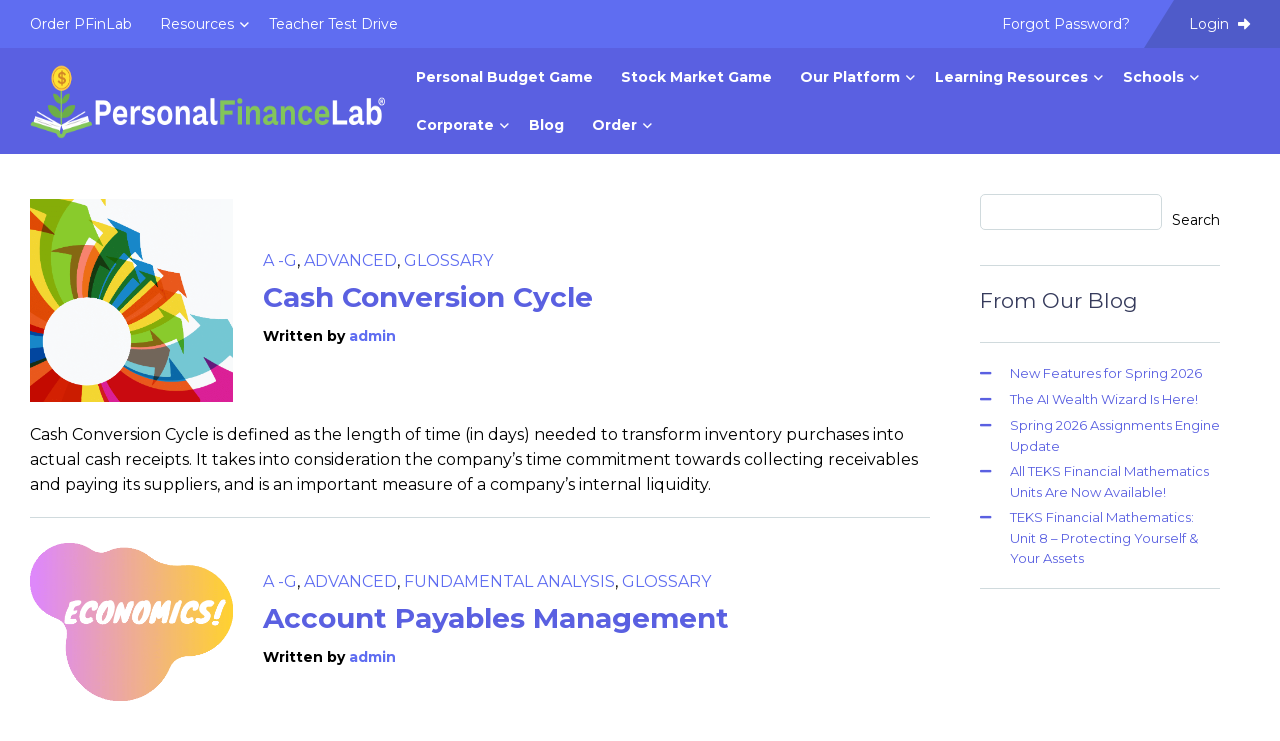

--- FILE ---
content_type: text/html; charset=UTF-8
request_url: https://www.personalfinancelab.com/tag/accounts-payable/
body_size: 22627
content:
<!doctype html>

<html class="no-js" lang="en">

<head>
    <meta charset="utf-8" />
    <meta http-equiv="x-ua-compatible" content="ie=edge">
    <meta name="viewport" content="width=device-width, initial-scale=1.0">

    <meta name='robots' content='noindex, follow' />
	<style>img:is([sizes="auto" i], [sizes^="auto," i]) { contain-intrinsic-size: 3000px 1500px }</style>
	
	<!-- This site is optimized with the Yoast SEO plugin v26.7 - https://yoast.com/wordpress/plugins/seo/ -->
	<title>accounts payable Archives - PersonalFinanceLab</title>
	<meta property="og:locale" content="en_US" />
	<meta property="og:type" content="article" />
	<meta property="og:title" content="accounts payable Archives - PersonalFinanceLab" />
	<meta property="og:url" content="https://www.personalfinancelab.com/tag/accounts-payable/" />
	<meta property="og:site_name" content="PersonalFinanceLab" />
	<meta name="twitter:card" content="summary_large_image" />
	<script type="application/ld+json" class="yoast-schema-graph">{"@context":"https://schema.org","@graph":[{"@type":"CollectionPage","@id":"https://www.personalfinancelab.com/tag/accounts-payable/","url":"https://www.personalfinancelab.com/tag/accounts-payable/","name":"accounts payable Archives - PersonalFinanceLab","isPartOf":{"@id":"https://www.personalfinancelab.com/#website"},"primaryImageOfPage":{"@id":"https://www.personalfinancelab.com/tag/accounts-payable/#primaryimage"},"image":{"@id":"https://www.personalfinancelab.com/tag/accounts-payable/#primaryimage"},"thumbnailUrl":"https://www.personalfinancelab.com/wp-content/uploads/Arrows-PersonalFinanceLab.png","breadcrumb":{"@id":"https://www.personalfinancelab.com/tag/accounts-payable/#breadcrumb"},"inLanguage":"en-US"},{"@type":"ImageObject","inLanguage":"en-US","@id":"https://www.personalfinancelab.com/tag/accounts-payable/#primaryimage","url":"https://www.personalfinancelab.com/wp-content/uploads/Arrows-PersonalFinanceLab.png","contentUrl":"https://www.personalfinancelab.com/wp-content/uploads/Arrows-PersonalFinanceLab.png","width":713,"height":715,"caption":"Colorful arrows"},{"@type":"BreadcrumbList","@id":"https://www.personalfinancelab.com/tag/accounts-payable/#breadcrumb","itemListElement":[{"@type":"ListItem","position":1,"name":"Home","item":"https://www.personalfinancelab.com/"},{"@type":"ListItem","position":2,"name":"accounts payable"}]},{"@type":"WebSite","@id":"https://www.personalfinancelab.com/#website","url":"https://www.personalfinancelab.com/","name":"PersonalFinanceLab","description":"Financial Literacy Gamified","publisher":{"@id":"https://www.personalfinancelab.com/#organization"},"potentialAction":[{"@type":"SearchAction","target":{"@type":"EntryPoint","urlTemplate":"https://www.personalfinancelab.com/?s={search_term_string}"},"query-input":{"@type":"PropertyValueSpecification","valueRequired":true,"valueName":"search_term_string"}}],"inLanguage":"en-US"},{"@type":"Organization","@id":"https://www.personalfinancelab.com/#organization","name":"PersonalFinanceLab","url":"https://www.personalfinancelab.com/","logo":{"@type":"ImageObject","inLanguage":"en-US","@id":"https://www.personalfinancelab.com/#/schema/logo/image/","url":"https://www.personalfinancelab.com/wp-content/uploads/Pfin-Main-Logo_Dark-Alt_Horizontal_Web-1.png","contentUrl":"https://www.personalfinancelab.com/wp-content/uploads/Pfin-Main-Logo_Dark-Alt_Horizontal_Web-1.png","width":1200,"height":202,"caption":"PersonalFinanceLab"},"image":{"@id":"https://www.personalfinancelab.com/#/schema/logo/image/"}}]}</script>
	<!-- / Yoast SEO plugin. -->


<link rel='dns-prefetch' href='//www.personalfinancelab.com' />
<link rel='dns-prefetch' href='//cdnjs.cloudflare.com' />
<link rel='dns-prefetch' href='//unpkg.com' />
<link rel='dns-prefetch' href='//neutrongroup.cachefly.net' />
<link rel="alternate" type="application/rss+xml" title="PersonalFinanceLab &raquo; accounts payable Tag Feed" href="https://www.personalfinancelab.com/tag/accounts-payable/feed/" />
<script type="text/javascript">
/* <![CDATA[ */
window._wpemojiSettings = {"baseUrl":"https:\/\/s.w.org\/images\/core\/emoji\/16.0.1\/72x72\/","ext":".png","svgUrl":"https:\/\/s.w.org\/images\/core\/emoji\/16.0.1\/svg\/","svgExt":".svg","source":{"concatemoji":"https:\/\/www.personalfinancelab.com\/wp-includes\/js\/wp-emoji-release.min.js?ver=6.8.3"}};
/*! This file is auto-generated */
!function(s,n){var o,i,e;function c(e){try{var t={supportTests:e,timestamp:(new Date).valueOf()};sessionStorage.setItem(o,JSON.stringify(t))}catch(e){}}function p(e,t,n){e.clearRect(0,0,e.canvas.width,e.canvas.height),e.fillText(t,0,0);var t=new Uint32Array(e.getImageData(0,0,e.canvas.width,e.canvas.height).data),a=(e.clearRect(0,0,e.canvas.width,e.canvas.height),e.fillText(n,0,0),new Uint32Array(e.getImageData(0,0,e.canvas.width,e.canvas.height).data));return t.every(function(e,t){return e===a[t]})}function u(e,t){e.clearRect(0,0,e.canvas.width,e.canvas.height),e.fillText(t,0,0);for(var n=e.getImageData(16,16,1,1),a=0;a<n.data.length;a++)if(0!==n.data[a])return!1;return!0}function f(e,t,n,a){switch(t){case"flag":return n(e,"\ud83c\udff3\ufe0f\u200d\u26a7\ufe0f","\ud83c\udff3\ufe0f\u200b\u26a7\ufe0f")?!1:!n(e,"\ud83c\udde8\ud83c\uddf6","\ud83c\udde8\u200b\ud83c\uddf6")&&!n(e,"\ud83c\udff4\udb40\udc67\udb40\udc62\udb40\udc65\udb40\udc6e\udb40\udc67\udb40\udc7f","\ud83c\udff4\u200b\udb40\udc67\u200b\udb40\udc62\u200b\udb40\udc65\u200b\udb40\udc6e\u200b\udb40\udc67\u200b\udb40\udc7f");case"emoji":return!a(e,"\ud83e\udedf")}return!1}function g(e,t,n,a){var r="undefined"!=typeof WorkerGlobalScope&&self instanceof WorkerGlobalScope?new OffscreenCanvas(300,150):s.createElement("canvas"),o=r.getContext("2d",{willReadFrequently:!0}),i=(o.textBaseline="top",o.font="600 32px Arial",{});return e.forEach(function(e){i[e]=t(o,e,n,a)}),i}function t(e){var t=s.createElement("script");t.src=e,t.defer=!0,s.head.appendChild(t)}"undefined"!=typeof Promise&&(o="wpEmojiSettingsSupports",i=["flag","emoji"],n.supports={everything:!0,everythingExceptFlag:!0},e=new Promise(function(e){s.addEventListener("DOMContentLoaded",e,{once:!0})}),new Promise(function(t){var n=function(){try{var e=JSON.parse(sessionStorage.getItem(o));if("object"==typeof e&&"number"==typeof e.timestamp&&(new Date).valueOf()<e.timestamp+604800&&"object"==typeof e.supportTests)return e.supportTests}catch(e){}return null}();if(!n){if("undefined"!=typeof Worker&&"undefined"!=typeof OffscreenCanvas&&"undefined"!=typeof URL&&URL.createObjectURL&&"undefined"!=typeof Blob)try{var e="postMessage("+g.toString()+"("+[JSON.stringify(i),f.toString(),p.toString(),u.toString()].join(",")+"));",a=new Blob([e],{type:"text/javascript"}),r=new Worker(URL.createObjectURL(a),{name:"wpTestEmojiSupports"});return void(r.onmessage=function(e){c(n=e.data),r.terminate(),t(n)})}catch(e){}c(n=g(i,f,p,u))}t(n)}).then(function(e){for(var t in e)n.supports[t]=e[t],n.supports.everything=n.supports.everything&&n.supports[t],"flag"!==t&&(n.supports.everythingExceptFlag=n.supports.everythingExceptFlag&&n.supports[t]);n.supports.everythingExceptFlag=n.supports.everythingExceptFlag&&!n.supports.flag,n.DOMReady=!1,n.readyCallback=function(){n.DOMReady=!0}}).then(function(){return e}).then(function(){var e;n.supports.everything||(n.readyCallback(),(e=n.source||{}).concatemoji?t(e.concatemoji):e.wpemoji&&e.twemoji&&(t(e.twemoji),t(e.wpemoji)))}))}((window,document),window._wpemojiSettings);
/* ]]> */
</script>
<style id='wp-emoji-styles-inline-css' type='text/css'>

	img.wp-smiley, img.emoji {
		display: inline !important;
		border: none !important;
		box-shadow: none !important;
		height: 1em !important;
		width: 1em !important;
		margin: 0 0.07em !important;
		vertical-align: -0.1em !important;
		background: none !important;
		padding: 0 !important;
	}
</style>
<link rel='stylesheet' id='wp-block-library-css' href='https://www.personalfinancelab.com/wp-content/plugins/gutenberg/build/styles/block-library/style.css?ver=22.3.0' type='text/css' media='all' />
<style id='classic-theme-styles-inline-css' type='text/css'>
.wp-block-button__link{background-color:#32373c;border-radius:9999px;box-shadow:none;color:#fff;font-size:1.125em;padding:calc(.667em + 2px) calc(1.333em + 2px);text-decoration:none}.wp-block-file__button{background:#32373c;color:#fff}.wp-block-accordion-heading{margin:0}.wp-block-accordion-heading__toggle{background-color:inherit!important;color:inherit!important}.wp-block-accordion-heading__toggle:not(:focus-visible){outline:none}.wp-block-accordion-heading__toggle:focus,.wp-block-accordion-heading__toggle:hover{background-color:inherit!important;border:none;box-shadow:none;color:inherit;padding:var(--wp--preset--spacing--20,1em) 0;text-decoration:none}.wp-block-accordion-heading__toggle:focus-visible{outline:auto;outline-offset:0}
</style>
<style id='global-styles-inline-css' type='text/css'>
:root{--wp--preset--aspect-ratio--square: 1;--wp--preset--aspect-ratio--4-3: 4/3;--wp--preset--aspect-ratio--3-4: 3/4;--wp--preset--aspect-ratio--3-2: 3/2;--wp--preset--aspect-ratio--2-3: 2/3;--wp--preset--aspect-ratio--16-9: 16/9;--wp--preset--aspect-ratio--9-16: 9/16;--wp--preset--color--black: #000000;--wp--preset--color--cyan-bluish-gray: #abb8c3;--wp--preset--color--white: #ffffff;--wp--preset--color--pale-pink: #f78da7;--wp--preset--color--vivid-red: #cf2e2e;--wp--preset--color--luminous-vivid-orange: #ff6900;--wp--preset--color--luminous-vivid-amber: #fcb900;--wp--preset--color--light-green-cyan: #7bdcb5;--wp--preset--color--vivid-green-cyan: #00d084;--wp--preset--color--pale-cyan-blue: #8ed1fc;--wp--preset--color--vivid-cyan-blue: #0693e3;--wp--preset--color--vivid-purple: #9b51e0;--wp--preset--gradient--vivid-cyan-blue-to-vivid-purple: linear-gradient(135deg,rgb(6,147,227) 0%,rgb(155,81,224) 100%);--wp--preset--gradient--light-green-cyan-to-vivid-green-cyan: linear-gradient(135deg,rgb(122,220,180) 0%,rgb(0,208,130) 100%);--wp--preset--gradient--luminous-vivid-amber-to-luminous-vivid-orange: linear-gradient(135deg,rgb(252,185,0) 0%,rgb(255,105,0) 100%);--wp--preset--gradient--luminous-vivid-orange-to-vivid-red: linear-gradient(135deg,rgb(255,105,0) 0%,rgb(207,46,46) 100%);--wp--preset--gradient--very-light-gray-to-cyan-bluish-gray: linear-gradient(135deg,rgb(238,238,238) 0%,rgb(169,184,195) 100%);--wp--preset--gradient--cool-to-warm-spectrum: linear-gradient(135deg,rgb(74,234,220) 0%,rgb(151,120,209) 20%,rgb(207,42,186) 40%,rgb(238,44,130) 60%,rgb(251,105,98) 80%,rgb(254,248,76) 100%);--wp--preset--gradient--blush-light-purple: linear-gradient(135deg,rgb(255,206,236) 0%,rgb(152,150,240) 100%);--wp--preset--gradient--blush-bordeaux: linear-gradient(135deg,rgb(254,205,165) 0%,rgb(254,45,45) 50%,rgb(107,0,62) 100%);--wp--preset--gradient--luminous-dusk: linear-gradient(135deg,rgb(255,203,112) 0%,rgb(199,81,192) 50%,rgb(65,88,208) 100%);--wp--preset--gradient--pale-ocean: linear-gradient(135deg,rgb(255,245,203) 0%,rgb(182,227,212) 50%,rgb(51,167,181) 100%);--wp--preset--gradient--electric-grass: linear-gradient(135deg,rgb(202,248,128) 0%,rgb(113,206,126) 100%);--wp--preset--gradient--midnight: linear-gradient(135deg,rgb(2,3,129) 0%,rgb(40,116,252) 100%);--wp--preset--font-size--small: 13px;--wp--preset--font-size--medium: 20px;--wp--preset--font-size--large: 36px;--wp--preset--font-size--x-large: 42px;--wp--preset--spacing--20: 0.44rem;--wp--preset--spacing--30: 0.67rem;--wp--preset--spacing--40: 1rem;--wp--preset--spacing--50: 1.5rem;--wp--preset--spacing--60: 2.25rem;--wp--preset--spacing--70: 3.38rem;--wp--preset--spacing--80: 5.06rem;--wp--preset--shadow--natural: 6px 6px 9px rgba(0, 0, 0, 0.2);--wp--preset--shadow--deep: 12px 12px 50px rgba(0, 0, 0, 0.4);--wp--preset--shadow--sharp: 6px 6px 0px rgba(0, 0, 0, 0.2);--wp--preset--shadow--outlined: 6px 6px 0px -3px rgb(255, 255, 255), 6px 6px rgb(0, 0, 0);--wp--preset--shadow--crisp: 6px 6px 0px rgb(0, 0, 0);}:where(.is-layout-flex){gap: 0.5em;}:where(.is-layout-grid){gap: 0.5em;}body .is-layout-flex{display: flex;}.is-layout-flex{flex-wrap: wrap;align-items: center;}.is-layout-flex > :is(*, div){margin: 0;}body .is-layout-grid{display: grid;}.is-layout-grid > :is(*, div){margin: 0;}:where(.wp-block-columns.is-layout-flex){gap: 2em;}:where(.wp-block-columns.is-layout-grid){gap: 2em;}:where(.wp-block-post-template.is-layout-flex){gap: 1.25em;}:where(.wp-block-post-template.is-layout-grid){gap: 1.25em;}.has-black-color{color: var(--wp--preset--color--black) !important;}.has-cyan-bluish-gray-color{color: var(--wp--preset--color--cyan-bluish-gray) !important;}.has-white-color{color: var(--wp--preset--color--white) !important;}.has-pale-pink-color{color: var(--wp--preset--color--pale-pink) !important;}.has-vivid-red-color{color: var(--wp--preset--color--vivid-red) !important;}.has-luminous-vivid-orange-color{color: var(--wp--preset--color--luminous-vivid-orange) !important;}.has-luminous-vivid-amber-color{color: var(--wp--preset--color--luminous-vivid-amber) !important;}.has-light-green-cyan-color{color: var(--wp--preset--color--light-green-cyan) !important;}.has-vivid-green-cyan-color{color: var(--wp--preset--color--vivid-green-cyan) !important;}.has-pale-cyan-blue-color{color: var(--wp--preset--color--pale-cyan-blue) !important;}.has-vivid-cyan-blue-color{color: var(--wp--preset--color--vivid-cyan-blue) !important;}.has-vivid-purple-color{color: var(--wp--preset--color--vivid-purple) !important;}.has-black-background-color{background-color: var(--wp--preset--color--black) !important;}.has-cyan-bluish-gray-background-color{background-color: var(--wp--preset--color--cyan-bluish-gray) !important;}.has-white-background-color{background-color: var(--wp--preset--color--white) !important;}.has-pale-pink-background-color{background-color: var(--wp--preset--color--pale-pink) !important;}.has-vivid-red-background-color{background-color: var(--wp--preset--color--vivid-red) !important;}.has-luminous-vivid-orange-background-color{background-color: var(--wp--preset--color--luminous-vivid-orange) !important;}.has-luminous-vivid-amber-background-color{background-color: var(--wp--preset--color--luminous-vivid-amber) !important;}.has-light-green-cyan-background-color{background-color: var(--wp--preset--color--light-green-cyan) !important;}.has-vivid-green-cyan-background-color{background-color: var(--wp--preset--color--vivid-green-cyan) !important;}.has-pale-cyan-blue-background-color{background-color: var(--wp--preset--color--pale-cyan-blue) !important;}.has-vivid-cyan-blue-background-color{background-color: var(--wp--preset--color--vivid-cyan-blue) !important;}.has-vivid-purple-background-color{background-color: var(--wp--preset--color--vivid-purple) !important;}.has-black-border-color{border-color: var(--wp--preset--color--black) !important;}.has-cyan-bluish-gray-border-color{border-color: var(--wp--preset--color--cyan-bluish-gray) !important;}.has-white-border-color{border-color: var(--wp--preset--color--white) !important;}.has-pale-pink-border-color{border-color: var(--wp--preset--color--pale-pink) !important;}.has-vivid-red-border-color{border-color: var(--wp--preset--color--vivid-red) !important;}.has-luminous-vivid-orange-border-color{border-color: var(--wp--preset--color--luminous-vivid-orange) !important;}.has-luminous-vivid-amber-border-color{border-color: var(--wp--preset--color--luminous-vivid-amber) !important;}.has-light-green-cyan-border-color{border-color: var(--wp--preset--color--light-green-cyan) !important;}.has-vivid-green-cyan-border-color{border-color: var(--wp--preset--color--vivid-green-cyan) !important;}.has-pale-cyan-blue-border-color{border-color: var(--wp--preset--color--pale-cyan-blue) !important;}.has-vivid-cyan-blue-border-color{border-color: var(--wp--preset--color--vivid-cyan-blue) !important;}.has-vivid-purple-border-color{border-color: var(--wp--preset--color--vivid-purple) !important;}.has-vivid-cyan-blue-to-vivid-purple-gradient-background{background: var(--wp--preset--gradient--vivid-cyan-blue-to-vivid-purple) !important;}.has-light-green-cyan-to-vivid-green-cyan-gradient-background{background: var(--wp--preset--gradient--light-green-cyan-to-vivid-green-cyan) !important;}.has-luminous-vivid-amber-to-luminous-vivid-orange-gradient-background{background: var(--wp--preset--gradient--luminous-vivid-amber-to-luminous-vivid-orange) !important;}.has-luminous-vivid-orange-to-vivid-red-gradient-background{background: var(--wp--preset--gradient--luminous-vivid-orange-to-vivid-red) !important;}.has-very-light-gray-to-cyan-bluish-gray-gradient-background{background: var(--wp--preset--gradient--very-light-gray-to-cyan-bluish-gray) !important;}.has-cool-to-warm-spectrum-gradient-background{background: var(--wp--preset--gradient--cool-to-warm-spectrum) !important;}.has-blush-light-purple-gradient-background{background: var(--wp--preset--gradient--blush-light-purple) !important;}.has-blush-bordeaux-gradient-background{background: var(--wp--preset--gradient--blush-bordeaux) !important;}.has-luminous-dusk-gradient-background{background: var(--wp--preset--gradient--luminous-dusk) !important;}.has-pale-ocean-gradient-background{background: var(--wp--preset--gradient--pale-ocean) !important;}.has-electric-grass-gradient-background{background: var(--wp--preset--gradient--electric-grass) !important;}.has-midnight-gradient-background{background: var(--wp--preset--gradient--midnight) !important;}.has-small-font-size{font-size: var(--wp--preset--font-size--small) !important;}.has-medium-font-size{font-size: var(--wp--preset--font-size--medium) !important;}.has-large-font-size{font-size: var(--wp--preset--font-size--large) !important;}.has-x-large-font-size{font-size: var(--wp--preset--font-size--x-large) !important;}
:where(.wp-block-columns.is-layout-flex){gap: 2em;}:where(.wp-block-columns.is-layout-grid){gap: 2em;}
:root :where(.wp-block-pullquote){font-size: 1.5em;line-height: 1.6;}
:where(.wp-block-post-template.is-layout-flex){gap: 1.25em;}:where(.wp-block-post-template.is-layout-grid){gap: 1.25em;}
:where(.wp-block-term-template.is-layout-flex){gap: 1.25em;}:where(.wp-block-term-template.is-layout-grid){gap: 1.25em;}
</style>
<link rel='stylesheet' id='woocommerce-layout-css' href='https://www.personalfinancelab.com/wp-content/plugins/woocommerce/assets/css/woocommerce-layout.css?ver=10.4.3' type='text/css' media='all' />
<link rel='stylesheet' id='woocommerce-smallscreen-css' href='https://www.personalfinancelab.com/wp-content/plugins/woocommerce/assets/css/woocommerce-smallscreen.css?ver=10.4.3' type='text/css' media='only screen and (max-width: 768px)' />
<link rel='stylesheet' id='woocommerce-general-css' href='https://www.personalfinancelab.com/wp-content/plugins/woocommerce/assets/css/woocommerce.css?ver=10.4.3' type='text/css' media='all' />
<style id='woocommerce-inline-inline-css' type='text/css'>
.woocommerce form .form-row .required { visibility: visible; }
</style>
<link rel='stylesheet' id='wooswipe-pswp-css-css' href='https://www.personalfinancelab.com/wp-content/plugins/wooswipe/public/pswp/photoswipe.css?ver=3.0.1' type='text/css' media='all' />
<link rel='stylesheet' id='wooswipe-pswp-skin-css' href='https://www.personalfinancelab.com/wp-content/plugins/wooswipe/public/pswp/default-skin/default-skin.css?ver=3.0.1' type='text/css' media='all' />
<link rel='stylesheet' id='wooswipe-slick-css-css' href='https://www.personalfinancelab.com/wp-content/plugins/wooswipe/public/slick/slick.css?ver=3.0.1' type='text/css' media='all' />
<link rel='stylesheet' id='wooswipe-slick-theme-css' href='https://www.personalfinancelab.com/wp-content/plugins/wooswipe/public/slick/slick-theme.css?ver=3.0.1' type='text/css' media='all' />
<link rel='stylesheet' id='wooswipe-css-css' href='https://www.personalfinancelab.com/wp-content/plugins/wooswipe/public/css/wooswipe.css?ver=3.0.1' type='text/css' media='all' />
<link rel='stylesheet' id='h5p-plugin-styles-css' href='https://www.personalfinancelab.com/wp-content/plugins/h5p/h5p-php-library/styles/h5p.css?ver=1.16.2' type='text/css' media='all' />
<link rel='stylesheet' id='theme_css-css' href='https://www.personalfinancelab.com/wp-content/themes/stocktrak2024/style.css?ver=6.8.3' type='text/css' media='all' />
<link rel='stylesheet' id='child-style-css' href='https://www.personalfinancelab.com/wp-content/themes/stocktrak2024-child/style.css?ver=3' type='text/css' media='all' />
<link rel='stylesheet' id='aos_css-css' href='//neutrongroup.cachefly.net/fasttrak.wp/css/aos.css?ver=6.8.3' type='text/css' media='all' />
<link rel='stylesheet' id='app_css-css' href='https://www.personalfinancelab.com/wp-content/themes/stocktrak2024/css/app.css?ver=6.8.3' type='text/css' media='all' />
<link rel='stylesheet' id='dflip-style-css' href='https://www.personalfinancelab.com/wp-content/plugins/3d-flipbook-dflip-lite/assets/css/dflip.min.css?ver=2.4.20' type='text/css' media='all' />
<script type="text/javascript" src="https://www.personalfinancelab.com/wp-includes/js/dist/vendor/wp-polyfill.min.js?ver=3.15.0" id="wp-polyfill-js"></script>
<script type="text/javascript" src="https://www.personalfinancelab.com/wp-content/plugins/gutenberg/build/scripts/vendors/react.min.js?ver=18" id="react-js"></script>
<script type="text/javascript" src="https://www.personalfinancelab.com/wp-content/plugins/gutenberg/build/scripts/vendors/react-dom.min.js?ver=18" id="react-dom-js"></script>
<script type="text/javascript" src="https://www.personalfinancelab.com/wp-content/plugins/gutenberg/build/scripts/vendors/react-jsx-runtime.min.js?ver=18" id="react-jsx-runtime-js"></script>
<script type="text/javascript" id="uet-tag-script-js-extra">
/* <![CDATA[ */
var uet_tag_data = {"uet_tag_id":"211011080","enableAutoSpaTracking":"false"};
/* ]]> */
</script>
<script type="text/javascript" src="https://www.personalfinancelab.com/wp-content/plugins/microsoft-advertising-universal-event-tracking-uet/js/uet-tag.js?ver=1.0.0" id="uet-tag-script-js"></script>
<script type="text/javascript" src="//cdnjs.cloudflare.com/ajax/libs/jquery/3.5.1/jquery.min.js?ver=6.8.3" id="jquery-js"></script>
<script type="text/javascript" src="https://www.personalfinancelab.com/wp-content/plugins/woocommerce/assets/js/jquery-blockui/jquery.blockUI.min.js?ver=2.7.0-wc.10.4.3" id="wc-jquery-blockui-js" defer="defer" data-wp-strategy="defer"></script>
<script type="text/javascript" id="wc-add-to-cart-js-extra">
/* <![CDATA[ */
var wc_add_to_cart_params = {"ajax_url":"\/wp-admin\/admin-ajax.php","wc_ajax_url":"\/?wc-ajax=%%endpoint%%","i18n_view_cart":"View cart","cart_url":"https:\/\/www.personalfinancelab.com\/cart\/","is_cart":"","cart_redirect_after_add":"yes"};
/* ]]> */
</script>
<script type="text/javascript" src="https://www.personalfinancelab.com/wp-content/plugins/woocommerce/assets/js/frontend/add-to-cart.min.js?ver=10.4.3" id="wc-add-to-cart-js" defer="defer" data-wp-strategy="defer"></script>
<script type="text/javascript" src="https://www.personalfinancelab.com/wp-content/plugins/woocommerce/assets/js/js-cookie/js.cookie.min.js?ver=2.1.4-wc.10.4.3" id="wc-js-cookie-js" defer="defer" data-wp-strategy="defer"></script>
<script type="text/javascript" id="woocommerce-js-extra">
/* <![CDATA[ */
var woocommerce_params = {"ajax_url":"\/wp-admin\/admin-ajax.php","wc_ajax_url":"\/?wc-ajax=%%endpoint%%","i18n_password_show":"Show password","i18n_password_hide":"Hide password"};
/* ]]> */
</script>
<script type="text/javascript" src="https://www.personalfinancelab.com/wp-content/plugins/woocommerce/assets/js/frontend/woocommerce.min.js?ver=10.4.3" id="woocommerce-js" defer="defer" data-wp-strategy="defer"></script>
<script type="text/javascript" src="https://www.personalfinancelab.com/wp-content/plugins/wooswipe/public/pswp/photoswipe.min.js?ver=3.0.1" id="wooswipe-pswp-js"></script>
<script type="text/javascript" src="https://www.personalfinancelab.com/wp-content/plugins/wooswipe/public/pswp/photoswipe-ui-default.min.js?ver=3.0.1" id="wooswipe-pswp-ui-js"></script>
<script type="text/javascript" src="https://www.personalfinancelab.com/wp-content/plugins/wooswipe/public/slick/slick.min.js?ver=3.0.1" id="wooswipe-slick-js"></script>
<link rel="https://api.w.org/" href="https://www.personalfinancelab.com/wp-json/" /><link rel="alternate" title="JSON" type="application/json" href="https://www.personalfinancelab.com/wp-json/wp/v2/tags/324" /><link rel="EditURI" type="application/rsd+xml" title="RSD" href="https://www.personalfinancelab.com/xmlrpc.php?rsd" />
<meta name="generator" content="WordPress 6.8.3" />
<meta name="generator" content="WooCommerce 10.4.3" />
<style type="text/css">
			.aiovg-player {
				display: block;
				position: relative;
				border-radius: 3px;
				padding-bottom: 56.25%;
				width: 100%;
				height: 0;	
				overflow: hidden;
			}
			
			.aiovg-player iframe,
			.aiovg-player .video-js,
			.aiovg-player .plyr {
				--plyr-color-main: #00b2ff;
				position: absolute;
				inset: 0;	
				margin: 0;
				padding: 0;
				width: 100%;
				height: 100%;
			}
		</style>      		<style type="text/css">
		      				        body,
			        section.read-more-posts ul li a {
			        	color: #000000;
			      	}
			    
			    			    	a,
			        a:hover,
				    h1.page-title,
				    section.content-header h1,
				    section.content-header h1 a:not(.button):not(.go-back),
				    section.content-header h1 a:not(.button):not(.go-back):hover,
				    section.content-header h2,
				    section.content-header h2 a:not(.button):not(.go-back),
				    section.content-header h2 a:not(.button):not(.go-back):hover,
				    article.post h1,
				    article.post h2,
				    article.post h3,
				    article.post h4,
				    article.post h5,
				    article.post h6,
				    article.page h1,
				    article.page h2,
				    article.page h3,
				    article.page h4,
				    article.page h5,
				    article.page h6,
				    article.post .entry-summary a,
				    article.page .entry-summary a,
				    #side-bar.wp-side-bar .widget.toc_widget .widgettitle,
				    #side-bar.wp-side-bar .widget ul li:before,
				    section.blog-top-header .search-bar form input::placeholder {
				    	color: #5a60e1;
				    }
					section#top-header #top-header-mobile .is-drilldown ul.drilldown li.enter-exit a,
					section#top-header #top-header-mobile .is-drilldown ul.drilldown li.enter-exit button {
				    	background: #5a60e1;
				    }
				    section.blog-top-header .search-bar form input {
				    	border-color: #5a60e1;
				    }
			    
			    				    .select:after,
				    section.content-header a:not(.button):not(.go-back),
				    section.content-header a:not(.button):not(.go-back):hover,
				    article.post blockquote *,
					article.page blockquote *,
					article.post .entry-content a:not(.button):not(.qmn_btn),
					article.page .entry-content a:not(.button):not(.qmn_btn),
					#side-bar.wp-side-bar .widget h4 {
				    	color: #5f6df1;
				    }
				    section.content-header .post-meta span:last-child a {
				    	color: #5f6df1!important;
				    }
				    article.post blockquote,
					article.page blockquote {
				    	border-color: #5f6df1;
				    }
				    article.post #respond form input#submit,
					article.post #respond form input#submit {
				    	background: #5f6df1;
				    }
				    ul.paginator li a {
				    	color: #5f6df1;
				    }
				    ul.paginator li a:hover {
				    	background: #5f6df1;
				    }
			    
			    					section#top-header .title-bar,
					section#top-header #top-header-mobile .is-drilldown ul.drilldown li.js-drilldown-back,
					section#top-header nav.top-bar {
				    	background: #5f6df1;
				    }
				    section#top-header nav.top-bar .top-bar-right .enter-exit-btn {
				    	background: rgba(0,0,0,0.17);
				    }
			    
			    
			    					section#main-header .title-bar,
					section#main-header nav.top-bar {
				    	background: #5a60e1;
				    }
			    
			    
			    					footer {
				    	background: #5a60e1;
				    }
			    
			    
			    	      	</style>
      		<noscript><style>.woocommerce-product-gallery{ opacity: 1 !important; }</style></noscript>
	<link rel="icon" href="https://www.personalfinancelab.com/wp-content/uploads/favicon-50x50.png" sizes="32x32" />
<link rel="icon" href="https://www.personalfinancelab.com/wp-content/uploads/favicon.png" sizes="192x192" />
<link rel="apple-touch-icon" href="https://www.personalfinancelab.com/wp-content/uploads/favicon.png" />
<meta name="msapplication-TileImage" content="https://www.personalfinancelab.com/wp-content/uploads/favicon.png" />
<style id="sccss">section#top-header nav.top-bar .dropdown.menu>li>a[href*="financial-literacy-challenge"]{
	background: linear-gradient(135deg,rgb(255,203,112) 0%,rgb(199,81,192) 50%,rgb(65,88,208) 100%);
	background-size: 400% 400%;
	animation: gradient 15s ease infinite;
    font-weight:bold;
}
@keyframes gradient {
	0% {
		background-position: 0% 50%;
	}
	50% {
		background-position: 100% 50%;
	}
	100% {
		background-position: 0% 50%;
	}
}
/*Rich Slowly Styling*/
.rich-wrapper {
    background-image: url(https://learn.stocktrak.com/wp-content/uploads/2016/04/rich-bg.png);
    background-repeat: no-repeat;
    height: 225px;
    width: 225px;
    border-radius: 10px;
    background-size: cover;
    text-align: center;
    float: right;
    margin: 3px;
}

.rich-header {
    font-weight: bold;
    text-transform: uppercase;
    margin: 5px;
    color: #21441d;
}

.rich-content {
    line-height: 1.3;
    color: #333;
    padding: 15px;
    font-size: 80%;
}
/*Econ In Action styling */
.econ-wrapper {
    background-image: url(https://learn.stocktrak.com/wp-content/uploads/2016/06/Copy-of-Economics-In-Action.png);
    background-repeat: no-repeat;
    height: 225px;
    width: 225px;
    border-radius: 10px;
    background-size: cover;
    text-align: center;
    float: right;
    margin: 3px;
}
.econ-content {
    line-height: 1.3;
    color: #333;
    padding: 15px;
    font-size: 90%;
    background-color: rgba(255,255,255,0.7);
    display: inline-block;
    width: 80%;
    border-radius: 10px;
}
.econ-header {
    background-color: rgba(255,255,255,0.7);
    font-size: 1.2em;
    font-weight: bold;
    display: inline;
    text-shadow: 0 0 1px white;
    color: #00aa00;
}
/*Investing101 Tooltips*/
.invest101 p {
    display: none;
}
.invest101 p {
    display: none;
}

.invest101-para {
    padding:5px;
}

.invest101 ul{
    text-align:left
}
a.tooltips {
  position: relative;
  display: inline;
  font-weight:bold;
}
a.tooltips span {
  position: absolute;
  width:300px;
  color: #FFFFFF;
  background: #000000;
  text-align: center;
  visibility: hidden;
  border-radius: 6px;
  font-size:70%;
  font-weight:normal;
}
a.tooltips span:after {
  content: '';
  position: absolute;
  top: 100%;
  left: 50%;
  margin-left: -8px;
  width: 0; height: 0;
  border-top: 8px solid #000000;
  border-right: 8px solid transparent;
  border-left: 8px solid transparent;
}
a:hover.tooltips span {
  visibility: visible;
  opacity: 0.8;
  bottom: 30px;
  left: 50%;
  margin-left: -150px;
  z-index: 999;
}
/*Style Investing101 Home*/
.inv-mark-wrapper {
    border: 1px solid #e3e3e3;
    border-radius: 8px;
    padding: 10px;
    background-color: #ebf6ff;
}

.inv-mark-inner {
    display: inline-block;
}

.inv-mark-title-wrapper {
    display: inline-block;
    font-size: 1.5rem;
    text-transform: uppercase;
    margin-left: 25%;
}

.inv-mark-title {
    display: inline-block;
}

.inv-mark-icon-wrapper {
    width: 20%;
    display: inline-block;
    vertical-align: middle;
    padding: 10px;
}

.inv-mark-content {
    width: 68%;
    display: inline-block;
    margin-left: 10%;
    vertical-align: middle;
}
.investing101-home h2 {
    background-image: url(https://learn.stocktrak.com/wp-content/uploads/2016/05/h3background1.jpg);
    padding: 5px;
    color: #fff!important;
    background-size: cover;
    margin-top: 30px;
    font-size: 1rem;
}

/*End KJE calculator styling, start calculator page styling*/
.calculator-2col{
 -webkit-column-count: 2;
      -moz-column-count: 2;
           column-count: 2;
  -webkit-column-gap: 10px;
     -moz-column-gap: 10px;
          column-gap: 10px; 
padding:5px;
}
.calculator-2col .excerpt{
    text-overflow: ellipsis;
    display: inline-block;
    width: 100%;
    white-space: nowrap;
    overflow: hidden;
}
.calculator-2col .title{
    text-overflow: ellipsis;
    display: inline-block;
    width: 100%;
    white-space: nowrap;
    overflow: hidden;
font-size:100%;
font-weight:bold;
color:#00aa00;
}
.calculator-2col .excerpt-dash{
display:none;
}

/*Rhp Menu Styling*/
.menu-rhp-menu-container .menu>li {
    display: inline-block;
    font-weight: 900;
}
.menu-rhp-menu-container .menu>li li {
    font-weight: normal;
}
/*Learning Center Home*/
.page-id-16839 .content, .page-id-16839 .columns, .page-id-17212 .content,.page-id-17212 .columns, .page-id-17866 .content, .page-id-17866 .columns{
    padding:0;
}
.page-id-16839 .content .row, .page-id-17212 .content .row, .page-id-17866 .content .row{
    max-width:100%;
}
.learning-top{
    background-color:#639;
    padding-top: 4rem;
    background-image: url(/wp-content/uploads/pfinbackground.jpg);
    background-size: cover;
}
.learning-intro{
    color:#fff;
    text-align:center;
    padding:2rem;
}
.featured-art{
    position:relative;
    min-height:450px;
}
.featured-art .display-posts-listing{
    position:relative;
    width:70%;
    margin-left:auto;
    margin-right:auto;
}
.featured-art h2{
    position:absolute;
    padding:1rem;
    background-color:#333;
    color:#fff;
    z-index:99;
}
.featured-art .image{
    position:relative;
    width: 60%;
    display: inline-block;
    float: left;
}
.featured-art .image img{
    width:100%;
}
.featured-art .title{
    color: #95d469;
    display:inline-block;
    vertical-align:top;
    margin-left:5%;
    width: 33%;
    font-size: 1.5rem;
    font-family: 'Roboto Slab', serif;
    padding-bottom:1rem;
}
.featured-art .excerpt a{
    color:#95d469;
}

.featured-art span.excerpt-dash {
    display: none;
}

.featured-art span.excerpt {
    display: inline-block;
    width: 33%;
    margin-left: 5%;
    color: #fff;
}
.featured-art .read-more{
    display:block;
    padding:1rem;
    color:#95d469;
    text-align:center;
    border:1px solid #95d469;
    margin:1rem;
    border-radius:0.3rem;
    transition:0.3s;
}
.featured-art .read-more:hover{
  background-color:#95d469;
  border:1px solid #95d469;
  color:#fff;
}
.smallcol{
    width:25%;
    padding:1rem;
    display:inline-block;
    vertical-align:top;
}
.bigcol{
    width: 48%;
    display: inline-block;
    vertical-align:top;
    border-left: 1px solid #e3e3e3;
    height: 100%;
    padding: 1rem;
    border-right: 1px solid #e3e3e3;
}
.business-container .display-posts-listing  img{
    width:100%;
    border-radius:0.5rem;
}
.business-container .display-posts-listing .image{
    width:100%;
    border-radius:0.5rem;
    display: block;
    box-shadow: 0 0 3px #333;
    height: 12rem;
    overflow: hidden;
}
.business-container .display-posts-listing .listing-item{
    width:100%;
    margin-bottom: 3rem;
}
.business-container .display-posts-listing .listing-item .title{
    text-align:center;
    display: block;
    font-size: 1.2rem;
    margin-top: 1rem;
}

.subject-container {
    margin-top: 3rem;
}
.pfin-container .listing-item .image{
    width:40%;
    float:right;
    height: 11rem;
    box-shadow:0 0 3px #333;
    overflow: hidden;
}
.pfin-container .title{
    clear:both;
}
.pfin-container .listing-item{
    clear:both;
    height: 12rem;
    margin-bottom: 1rem;
    display:block;
    padding-bottom:1rem;
    border-bottom:1px solid #e3e3e3;
}
.pfin-container .excerpt{
    display:inline-block;
    width:55%
}
.pfin-container .excerpt-dash{
    display:none;
}
.pfin-container .title{
    font-weight:bold;
    font-size:1.2rem;
}
.wotd-container{
    position:relative;
}
.wotd-container .listing-item{
    position:relative;
    margin-bottom:3rem;
}
.wotd-container .title{
    position:absolute;
    bottom:0;
    background-color:#333;
    width:100%;
    text-align:center;
    color:#95d469;
    padding:0.5rem;
    transition: 0.3s;
}
.wotd-container .title:hover{
  color:#fff;
}
.econ-container{
    margin-bottom:4rem;
}
.learnsearch{
    width:75%;
    display:inline-block;
    margin-left:auto;
    margin-right:auto;
}
.learnsearch input#s {
    width:75%;
    display:inline-block;
    vertical-align:top;
}
.learnsearch #searchsubmit{
    width:15%;
    margin-left:5%;
    color: #95d469;
    background-color: transparent;
    border: .13889rem solid #95d469;
    padding: 0.7rem;
    vertical-align: middle;
    transition:0.3s;
    cursor:pointer;
}
.learnsearch #searchsubmit:hover{
  background-color:#95d469;
  color:white;
}
.listing-item .image{
    background-color:white;
    max-height: 409px;
    overflow: hidden;
    border-radius: 0.3rem;
}
@media screen and (max-width: 1280px){
    .learning-top, .featured-art .display-posts-listing, .smallcol, .bigcol{
        width:100%;
        display:block;
    }
    .business-container .display-posts-listing .image{
        min-height:50vh;
        max-height:50vh;
    }
}
@media screen and (max-width:1500px){
    #pricing .large-3{
      max-width:50%!important;
      width:50%;
    }
}
.woocommerce-tabs.wc-tabs-wrapper .entry-content{
    padding:1rem!important;
}
.woocommerce-product-gallery__image{
    padding:0;
    transition:0.3s;
    /* width:605px!important; */
    /* height:600px; */
    background-color:#639;
    border-radius:1rem;
    max-width: 100%;
    box-shadow: 0 0 5px;
}
.flex-active-slide {
    padding: 3rem;
}
.flex-control-thumbs li{
    margin:0.5%!important;
    width:22%!important;
}
/*Bank of america videos*/
.boa-video{
    width:100%;
    height:400px;
    border:1px solid;
}
/*Home page custom css*/
section.product-highlight.darkg {
    background: #333;
}

.darkg h3 {
    color: #fff;
}

.darkg p {
    color: #fff;
}
section.features {
    background-size: cover;
    background-attachment: fixed;
}

section.features.invest101 .feature {
    border: 1px solid #e3e3e3;
    min-height: 250px;
}

section.features p {
    background: #fff;
}
section.features .feature p, .feature-disclaimer {
    background: transparent;
}

section.features h3 {
    font-size: 2.5rem;
    font-weight: 500;
}

section.features .feature img {
    max-height: 8rem;
}

section.product-highlight figure {
    overflow: visible;
    top: 6rem;
}

/*Sales Page*/
section.sales-header {
    background-image: url(https://content.personalfinancelab.com/wp-content/uploads/greenbg-1.jpg);
    background-size: cover;
    padding: 10rem;
    background-position: 50%;
    box-sizing: border-box;
    text-align: center;
}
@media (max-width: 960px){
  section.sales-header{
    padding:15%;
    max-width:100%;
}
}
.sales-header h1 {
    font-weight: 600;
    color: #fff;
}
.sales-header p{
    font-weight:600;
    color:#fff;
}
.sales-page p, .sales-page ul{
    padding-left:2rem;
    padding-right:2rem;
}
.sales-page p, .sales-page ul, .sales-page h2{
    max-width:80%;
    margin-left:auto;
    margin-right:auto;
}
.sales-class-creation{
    background-color:#649;
}
.sales-class-creation p, .sales-class-creation h2{
    color:#fff;
    text-align:center;
}
section.sales-quizzes h2, .sales-quizzes p {
    color:#fff;
    text-align:center;
}
.sales-quizzes a{
    color:#fff;
}

section.sales-contact {
    /* background-image: url(https://content.personalfinancelab.com/wp-content/uploads/pfinbg-1.jpg); */
    border-top: 3px solid #333;
}
.sales-contact h2{
    font-weight:400;
}
.sales-contact p{
     font-weight:600;
     background-color:#fff;
}
/*New sales page*/
.row.narrow {
    max-width:83.33333rem!important;
    margin-left:auto!important;
    margin-right:auto!important;
}
.sales-header p{
font-size:1.1rem;
}

.sales-page h2 {
    text-align: center;
}

.sales-description ul li{
    font-size:1.5rem;
    margin-bottom:1rem;
}

.sales-curriculum h2 {
    text-align: center;
}

.sales-curriculum p{
    font-size:1.1rem;
    text-align:center;
}
.sales-page .feature{
    text-align:center;
}

section.sales-description columns {
    vertical-align: middle;
}
.sales-page .feature{
  border:1px solid #e3e3e3;
  margin-left:2rem;
  margin-right:2rem;
  background-color:#fff;
}

section.sales-curriculum.features {
    background: #639;
    background-image: url(https://content.personalfinancelab.com/wp-content/uploads/purplebg.jpg);
    background-size: cover;
    background-position: 50% 50%;
}

section.sales-curriculum.features h2{
  color:#fff;
}
.sales-curriculum.features p{
  background-color:transparent;
  color:#fff;
}
.sales-steps .row{
    margin-bottom:5rem
}
.sales-steps h2{
    margin-bottom:5rem;
}

.sales-pricing h5, .sales-pricing p {
    text-align: center;
}

section.sales-quiz {
    background-image: url(https://content.personalfinancelab.com/wp-content/uploads/darkbg.jpg);
    background-size: cover;
    background-position: 50% 50%;
}

section#pricing {}

.sales-steps .large-6 {
    padding: 2rem;
}
.sales-steps p{
  max-width:100%;
}
.sales-quiz h2, .sales-quiz p, .sales-quiz a{
  color:#fff;
  margin-top:3rem;
  text-align:center;
}
  #stage2 {
    margin: 1em auto 0em 50%;
    -webkit-perspective: 1200px;
    -webkit-perspective-origin: 0 50%;
    -moz-perspective: 1200px;
    -moz-perspective-origin: 0 50%;
    -ms-perspective: 1200px;
    -ms-perspective-origin: 0 50%;
  }

  #rotator2 a {
    position: absolute;
    left: -280px;
    -moz-transform-style: preserve-3d;
	transition:0.1s;
  }
  #rotator2 a img {
    padding: 10px;
    border: 1px solid #ccc;
    background: #fff;
    -webkit-backface-visibility: hidden;
    -moz-backface-visibility: hidden;
    -ms-backface-visibility: hidden;
  }

  #rotator2 a:nth-child(1) img {
    -webkit-transform: rotateY(-120deg) translateZ(200px);
    -moz-transform: rotateY(-120deg) translateZ(200px);
    -ms-transform: rotateY(-120deg) translateZ(200px);
  }
  #rotator2 a:nth-child(2) img {
    -webkit-transform: translateZ(200px);
    -moz-transform: translateZ(200px);
    -ms-transform: translateZ(200px);
  }
  #rotator2 a:nth-child(3) img {
    -webkit-transform: rotateY(120deg) translateZ(200px);
    -moz-transform: rotateY(120deg) translateZ(200px);
    -ms-transform: rotateY(120deg) translateZ(200px);
  }
  #rotator2 a:nth-child(n+4) { display: none; }

  @-webkit-keyframes rotator2 {
    from { -webkit-transform: rotateY(0deg);  }
    to   { -webkit-transform: rotateY(-120deg); }
  }
  @-moz-keyframes rotator2 {
    from { -moz-transform: rotateY(0deg);  }
    to   { -moz-transform: rotateY(-120deg); }
  }
  @-ms-keyframes rotator2 {
    from { -ms-transform: rotateY(0deg);  }
    to   { -ms-transform: rotateY(-120deg); }
  }

  #rotator2 {
    -webkit-transform-origin: 0 0;
    -webkit-transform-style: preserve-3d;
    -webkit-animation-timing-function: cubic-bezier(1, 0.2, 0.2, 1);
    -webkit-animation-duration: 2s;
    -webkit-animation-delay: 1s;
    -moz-transform-origin: 0 0;
    -moz-transform-style: preserve-3d;
    -moz-animation-timing-function: cubic-bezier(1, 0.2, 0.2, 1);
    -moz-animation-duration: 2s;
    -moz-animation-delay: 1s;
    -ms-transform-origin: 0 0;
    -ms-transform-style: preserve-3d;
    -ms-animation-timing-function: cubic-bezier(1, 0.2, 0.2, 1);
    -ms-animation-duration: 2s;
    -ms-animation-delay: 1s;
  }
  #rotator2:hover {
    -webkit-animation-play-state: paused;
    -moz-animation-play-state: paused;
    -ms-animation-play-state: paused;
  }

.features .feature p {
    max-width: 90%;
    margin-left: auto!important;
    margin-right: auto!important;
}

.sales-pricing h4 {
    text-align: center;
}

.mini-feature img {
    max-width: 25%;
}

.mini-feature {
    text-align: center;
}

.sales-page .s-button.s-button-2 {
    text-align: center;
}

.sales-page .button-bottom.s-button-pad {
    max-width: 80%;
    margin-left: auto;
    margin-right: auto;
	text-align:center;
}

section.sales-description {
    min-height: 700px;
}
.starrable option:nth-child(4) {
    background: rgba(250,255,124,0.5);
    background-size:cover;
}

/*Contact Us Form */
.wpcf7-submit{
    margin-top:50px;
    width:30%;
    height:50px;
    border: 1px solid #83c692;
    border-radius:4px !important;
    display:block;
    background-color: #83c692;
    color: white;
    margin-left:auto;
    margin-right:auto;
    text-transform:uppercase;
    transition:0.2s;
}
.wpcf7-submit:hover{
    background-color: #56b16a;
    color:#fff;
    border-color: #56b16a;
    cursor:pointer;
}
.wpcf7-recaptcha{
    width:300px;
    margin-left:auto;
    margin-right:auto;
}
.zf-templateWrapper ul {
    list-style:none;
}
/*Standards Styling*/
.standards-page .fa{
    font-size:1.5rem;
    margin-right:1rem;
    margin-left:1rem;
    padding:0.2rem;}

.standards-page .fa-file-text-o{
    color:blue;
}
.standards-page .fa-check-square-o{
    color:#95d469;
}
.standards-page .fa-play-circle{
    color:red;
}
.standards-page .fa-calculator{
    color: #639;
}
.standards-button-wrapper {
    width: 80%;
    margin-left: auto;
    margin-right: auto;
    text-align: center;
}
.s-button{
    padding:1.5rem 3rem;
    border:1px solid #fff;
    display:inline-block;
    width:80%;
    color:#fff;
    border-radius:0.5rem;
    transition:0.3s;
}
.s-button-pad.button-top .s-button{
    background:#639;
}
.s-button-pad.button-bottom .s-button{
    background:#95d469
}
.s-button-pad{
    padding:1rem
}
.button-bottom .s-button:hover{
    color:#95d469;
    background:#fff;
    border-color:#95d469;
}
.button-top .s-button:hover{
    color:#639;
    background:#fff;
    border-color:#639
}
.standards-desc {
    margin-bottom:1rem;
}
.standards.invest101 h2{
    margin-top:2rem;
}
.standards-button-wrapper img {
    max-height:150px;
}
/*Hidden Frames */
iframe.hiddenframe {
    visibility: hidden;
    width: 0;
    height: 0;
}
.sales-header iframe {
    width: 80%;
    height: 33vw;
}

.large-6.columns.tri-flipper {
    min-height: 400px;
}
.sales-page .features a {
    color: #fff;
}
.sales-page a {
    color: #333;
}
.sales-page .s-button{
    color:#fff
}
.sales-page ul li, .sales-page p{
    font-size:1.1rem
}
@media (max-width:1025px){
    img.steps-image {
    max-width: 75vw;
}
}

@media (max-width:600px){
    .youtube-embed{
        width:100%;
    }
    .youtube-embed iframe{
        width:100%;
    }
    .s-button{
        width:100%;
    }
    #pricing .large-3{
        max-width:100%!important;
        width:100%!important;
    }
}
.feature p.small {
    font-size: 0.9rem;
    padding: 13px;
}
@media only screen and (max-width: 900px) {
  .large-6, .large-3, .large-12, .large-4 {
   width:100%;
   text-align:center;
  }
  .card{
      width:50vw;
      height:50vw;
      text-align:center;
      margin-left: auto;
      margin-right: auto;
  }
  .c-front p{
      margin-top:10vw
  }
}
code{
  padding:0!important;
  border:0!important;
}
ul.vertical.menu.submenu.is-dropdown-submenu {
    z-index: 10;
}
.qsm-quiz-container .default-featured-img {
    display:none;
}
.is-provider-youtube iframe{
    width:100%;
    height:500px
}
figcaption {
    color: grey;
    font-style: italic;
}
.wp-block-button.center {
    display: block;
    text-align: center;
}

/*New Footer August 2021 */
footer {
  background: #5f6df1;
  padding: 2rem 0;
  font-family: 'Work Sans', sans-serif;
}

footer h4 {
  font-family: 'Barlow Condensed', sans-serif;
  font-size: 24px;
  line-height: 28px;
  color: #FFFFFF;
  font-weight: 700;
  text-transform: uppercase;
  margin-bottom: 20px;
}

footer a {
  opacity: 0.8;
  -webkit-transition: opacity .3s;
  transition: opacity .3s;
	color: #FFFFFF;
}

footer a:hover, footer a:focus {
  opacity: 1;
}

footer ul {
  list-style-type: none;
  margin: 0;
  padding: 0;
  margin-bottom: 1.5rem;
}

footer ul li {
  font-size: 15px;
  line-height: 19px;
  color: #FFFFFF;
  margin-bottom: 10px;
  padding-left: 0;
  min-height: auto;
}

footer ul li:before {
  display: none;
}

footer ul li a {
  color: #FFFFFF;
}

footer ul li a:hover, footer ul li a:focus {
  color: #FFFFFF;
}

footer hr {
  border-bottom: 2px solid #4e53c6;
}

footer .social-media {
  margin-bottom: 20px;
}

footer .social-media img {
  width: 34px;
  margin: 0 10px;
}

footer .disclaimer {
  font-size: 10px;
  line-height: 14px;
  color: #FFFFFF;
}

footer .disclaimer a {
  color: #FFFFFF;
	text-decoration: underline;
}

.has-white-color{
	color:#fff!important;
}

section.body-content h1.page-title {
  font-size: 3em;
  font-weight: bold;
  line-height: 1;
  color: #5a60e1;
}
section.read-more-posts {
    display: none;
}
body {
		background-color: white;
}</style><!-- Google Tag Manager -->
<script>(function(w,d,s,l,i){w[l]=w[l]||[];w[l].push({'gtm.start':
new Date().getTime(),event:'gtm.js'});var f=d.getElementsByTagName(s)[0],
j=d.createElement(s),dl=l!='dataLayer'?'&l='+l:'';j.async=true;j.src=
'https://www.googletagmanager.com/gtm.js?id='+i+dl;f.parentNode.insertBefore(j,f);
})(window,document,'script','dataLayer','GTM-P8N58PD');</script>
<!-- End Google Tag Manager --></script>

</head>

<body>
<div id="header" data-sticky-container>
    <!-- Everything inside here will become sticky when scrolled -->
    <div data-sticky data-top-anchor="header" data-margin-top="0" data-sticky-on="small">
        <section id="top-header">
    <div class="title-bar" data-responsive-toggle="top-header-mobile" data-hide-for="large">
        <div class="toggle-btn" data-toggle="top-header-mobile">
            <i class="toggle-icon fal fa-bars"></i>
        </div>
    </div>

    <div id="top-header-mobile" class="hide-for-large">
        <ul class="vertical menu drilldown" data-drilldown data-auto-height="false" data-scroll-top="true">
            <li id="menu-item-29518" class="menu-item menu-item-type-post_type menu-item-object-page menu-item-29518"><a href="https://www.personalfinancelab.com/budget-game/">Personal Budget Game</a></li>
<li id="menu-item-29517" class="menu-item menu-item-type-post_type menu-item-object-page menu-item-29517"><a href="https://www.personalfinancelab.com/stock-game/">Stock Market Game</a></li>
<li id="menu-item-31626" class="menu-item menu-item-type-custom menu-item-object-custom menu-item-has-children menu-item-31626"><a href="#">Our Platform</a>
<ul class="menu vertical nested">
	<li id="menu-item-28990" class="menu-item menu-item-type-post_type menu-item-object-page menu-item-28990"><a href="https://www.personalfinancelab.com/get-personal-finance-lab/">Our Platform</a></li>
	<li id="menu-item-28917" class="menu-item menu-item-type-post_type menu-item-object-page menu-item-28917"><a href="https://www.personalfinancelab.com/budget-game/">Personal Budgeting Game</a></li>
	<li id="menu-item-28346" class="menu-item menu-item-type-post_type menu-item-object-page menu-item-28346"><a href="https://www.personalfinancelab.com/stock-game/">Real-Time Stock Game</a></li>
	<li id="menu-item-37767" class="menu-item menu-item-type-post_type menu-item-object-page menu-item-37767"><a href="https://www.personalfinancelab.com/financial-literacy-resources/">Learning Library</a></li>
	<li id="menu-item-28367" class="menu-item menu-item-type-post_type menu-item-object-page menu-item-28367"><a href="https://www.personalfinancelab.com/certifications/">Financial Literacy Certifications</a></li>
	<li id="menu-item-30406" class="menu-item menu-item-type-post_type menu-item-object-page menu-item-30406"><a href="https://www.personalfinancelab.com/market-insight-widgets/">Market Insight Widgets</a></li>
	<li id="menu-item-36480" class="menu-item menu-item-type-post_type menu-item-object-page menu-item-36480"><a href="https://www.personalfinancelab.com/our-impact/">Our Impact</a></li>
</ul>
</li>
<li id="menu-item-38005" class="menu-item menu-item-type-custom menu-item-object-custom menu-item-has-children menu-item-38005"><a href="https://www.personalfinancelab.com/financial-literacy-resources/">Learning Resources</a>
<ul class="menu vertical nested">
	<li id="menu-item-38007" class="menu-item menu-item-type-custom menu-item-object-custom menu-item-38007"><a href="https://www.personalfinancelab.com/financial-literacy-resources/">Learning Library</a></li>
	<li id="menu-item-37755" class="menu-item menu-item-type-post_type menu-item-object-page menu-item-37755"><a href="https://www.personalfinancelab.com/financial-literacy-resources/personal-finance-curriculum/">Personal Finance &amp; Investing Curriculum</a></li>
	<li id="menu-item-37753" class="menu-item menu-item-type-post_type menu-item-object-page menu-item-37753"><a href="https://www.personalfinancelab.com/financial-literacy-resources/financial-math-lessons/">Financial Math Lessons</a></li>
	<li id="menu-item-37754" class="menu-item menu-item-type-post_type menu-item-object-page menu-item-37754"><a href="https://www.personalfinancelab.com/financial-literacy-resources/economics-lessons/">Economics Lessons</a></li>
	<li id="menu-item-37752" class="menu-item menu-item-type-post_type menu-item-object-page menu-item-37752"><a href="https://www.personalfinancelab.com/financial-literacy-resources/business-lessons/">Business Lessons</a></li>
	<li id="menu-item-34377" class="menu-item menu-item-type-post_type menu-item-object-page menu-item-34377"><a href="https://www.personalfinancelab.com/career-readiness/">Career Readiness</a></li>
	<li id="menu-item-38006" class="menu-item menu-item-type-custom menu-item-object-custom menu-item-38006"><a href="https://www.personalfinancelab.com/standards-alignment/">State Standards Alignment</a></li>
	<li id="menu-item-36595" class="menu-item menu-item-type-custom menu-item-object-custom menu-item-36595"><a href="https://www.personalfinancelab.com/canadian-financial-literacy-games-students/">Canadian Financial Literacy</a></li>
	<li id="menu-item-38008" class="menu-item menu-item-type-custom menu-item-object-custom menu-item-38008"><a href="https://www.personalfinancelab.com/videos/">Video Library</a></li>
	<li id="menu-item-38009" class="menu-item menu-item-type-custom menu-item-object-custom menu-item-38009"><a href="https://www.personalfinancelab.com/resources/">Teacher Resources &#038; Lesson Plans</a></li>
</ul>
</li>
<li id="menu-item-16267" class="menu-item menu-item-type-custom menu-item-object-custom menu-item-has-children menu-item-16267"><a>Schools</a>
<ul class="menu vertical nested">
	<li id="menu-item-28361" class="menu-item menu-item-type-post_type menu-item-object-page menu-item-28361"><a href="https://www.personalfinancelab.com/homeschool-games/">Homeschool Resources</a></li>
	<li id="menu-item-31959" class="menu-item menu-item-type-post_type menu-item-object-page menu-item-31959"><a href="https://www.personalfinancelab.com/k12-schools/">K12 Schools</a></li>
	<li id="menu-item-28360" class="menu-item menu-item-type-post_type menu-item-object-page menu-item-28360"><a href="https://www.personalfinancelab.com/schools-districts/">School Districts</a></li>
	<li id="menu-item-37177" class="menu-item menu-item-type-custom menu-item-object-custom menu-item-37177"><a href="https://www.personalfinancelab.com/school-district-branded-platform/">School/District-Branded Platform</a></li>
	<li id="menu-item-31915" class="menu-item menu-item-type-post_type menu-item-object-page menu-item-31915"><a href="https://www.personalfinancelab.com/college-classes/">College</a></li>
</ul>
</li>
<li id="menu-item-28362" class="menu-item menu-item-type-post_type menu-item-object-page menu-item-has-children menu-item-28362"><a href="https://www.personalfinancelab.com/corporate-employee-education/">Corporate</a>
<ul class="menu vertical nested">
	<li id="menu-item-30494" class="menu-item menu-item-type-post_type menu-item-object-page menu-item-30494"><a href="https://www.personalfinancelab.com/corporate-financial-literacy-program/">Corporate Financial Literacy Program</a></li>
	<li id="menu-item-30625" class="menu-item menu-item-type-post_type menu-item-object-page menu-item-30625"><a href="https://www.personalfinancelab.com/employee-financial-education/">Employee Financial Education &#038; Wellness</a></li>
	<li id="menu-item-30606" class="menu-item menu-item-type-post_type menu-item-object-page menu-item-30606"><a href="https://www.personalfinancelab.com/sponsor-school/">Earn CRA Credit: Sponsor a School</a></li>
	<li id="menu-item-30763" class="menu-item menu-item-type-post_type menu-item-object-page menu-item-30763"><a href="https://www.personalfinancelab.com/white-label-financial-education-solutions/">White Label Financial Education Solutions</a></li>
	<li id="menu-item-36479" class="menu-item menu-item-type-post_type menu-item-object-page menu-item-36479"><a href="https://www.personalfinancelab.com/our-impact/">Our Impact</a></li>
</ul>
</li>
<li id="menu-item-28069" class="menu-item menu-item-type-taxonomy menu-item-object-category menu-item-28069"><a href="https://www.personalfinancelab.com/category/blog/">Blog</a></li>
<li id="menu-item-29504" class="menu-item menu-item-type-custom menu-item-object-custom menu-item-has-children menu-item-29504"><a href="/">Order</a>
<ul class="menu vertical nested">
	<li id="menu-item-28355" class="menu-item menu-item-type-post_type menu-item-object-page menu-item-28355"><a href="https://www.personalfinancelab.com/teacher-test-drive/">Teacher Test Drive</a></li>
	<li id="menu-item-28375" class="menu-item menu-item-type-post_type menu-item-object-page menu-item-28375"><a href="https://www.personalfinancelab.com/book-a-demo/">Schedule a Demo</a></li>
	<li id="menu-item-28359" class="menu-item menu-item-type-custom menu-item-object-custom menu-item-28359"><a href="/request-more-info/">Request a Quote</a></li>
	<li id="menu-item-28522" class="menu-item menu-item-type-taxonomy menu-item-object-product_cat menu-item-28522"><a href="https://www.personalfinancelab.com/product-category/order/">Order Now</a></li>
</ul>
</li>
            <li class="enter-exit" role="treeitem">
                <a href="https://app.personalfinancelab.com/login">Login</a>
                <!-- <button id="login-btn">Login</button> -->
            </li>
        </ul>
    </div>

    <nav class="top-bar show-for-large">
        <div class="top-bar-left">
            <ul id="menu-top-menu" class="dropdown menu" data-dropdown-menu><li id="menu-item-28935" class="menu-item menu-item-type-taxonomy menu-item-object-product_cat menu-item-28935"><a href="https://www.personalfinancelab.com/product-category/order/">Order PFinLab</a></li>
<li id="menu-item-32372" class="menu-item menu-item-type-post_type menu-item-object-page menu-item-has-children menu-item-32372"><a href="https://www.personalfinancelab.com/resources/">Resources</a>
<ul class="menu vertical">
	<li id="menu-item-33736" class="menu-item menu-item-type-post_type menu-item-object-page menu-item-33736"><a href="https://www.personalfinancelab.com/resources/">All Resources</a></li>
	<li id="menu-item-31738" class="menu-item menu-item-type-post_type menu-item-object-page menu-item-31738"><a href="https://www.personalfinancelab.com/teachers-guide/">Teacher’s Guide</a></li>
	<li id="menu-item-33875" class="menu-item menu-item-type-post_type menu-item-object-page menu-item-33875"><a href="https://www.personalfinancelab.com/setting-up-your-class-or-challenge/">Setting Up Your Class or Challenge</a></li>
	<li id="menu-item-29516" class="menu-item menu-item-type-post_type menu-item-object-page menu-item-29516"><a href="https://www.personalfinancelab.com/standards-alignment/">Standards Alignment</a></li>
	<li id="menu-item-29513" class="menu-item menu-item-type-post_type menu-item-object-page menu-item-29513"><a href="https://www.personalfinancelab.com/videos/">Video Library</a></li>
	<li id="menu-item-33874" class="menu-item menu-item-type-post_type menu-item-object-page menu-item-33874"><a href="https://www.personalfinancelab.com/lesson-plans/">Lesson Plans</a></li>
	<li id="menu-item-33741" class="menu-item menu-item-type-custom menu-item-object-custom menu-item-33741"><a href="https://personalfinancelab.com/resources/#course-outlines">Course Outlines</a></li>
	<li id="menu-item-33739" class="menu-item menu-item-type-custom menu-item-object-custom menu-item-33739"><a href="https://personalfinancelab.com/resources/#technical-support">Technical Support</a></li>
</ul>
</li>
<li id="menu-item-29514" class="menu-item menu-item-type-post_type menu-item-object-page menu-item-29514"><a href="https://www.personalfinancelab.com/teacher-test-drive/">Teacher Test Drive</a></li>
</ul>        </div>

        <div class="top-bar-right">
            <ul class="dropdown menu" data-dropdown-menu>
                <li>
                    <a href="https://app.personalfinancelab.com/forgotpassword">Forgot Password?</a>
                </li>
                <li>
                    <a href="https://app.personalfinancelab.com/login" id="login-btn" class="enter-exit-btn">
                        Login
                        <i class="icon fas fa-arrow-alt-right"></i>
                    </a>
                </li>
            </ul>
        </div>
    </nav>
</section>        <section id="main-header">
    <nav class="top-bar">
        <div class="top-bar-left">
            <ul class="menu">
                <li class="logo">
					<a href="https://www.personalfinancelab.com/"><img src="https://www.personalfinancelab.com/wp-content/uploads/Pfin-Main-Logo_Dark-Alt_Horizontal_Web-1.png" alt="PersonalFinanceLab" style="width:auto; height:75px;"></a>                </li>
            </ul>
        </div>
        <div class="top-bar-right show-for-large">
            <ul id="menu-main-menu-1" class="dropdown menu" data-dropdown-menu><li class="menu-item menu-item-type-post_type menu-item-object-page menu-item-29518"><a href="https://www.personalfinancelab.com/budget-game/">Personal Budget Game</a></li>
<li class="menu-item menu-item-type-post_type menu-item-object-page menu-item-29517"><a href="https://www.personalfinancelab.com/stock-game/">Stock Market Game</a></li>
<li class="menu-item menu-item-type-custom menu-item-object-custom menu-item-has-children menu-item-31626"><a href="#">Our Platform</a>
<ul class="menu vertical">
	<li class="menu-item menu-item-type-post_type menu-item-object-page menu-item-28990"><a href="https://www.personalfinancelab.com/get-personal-finance-lab/">Our Platform</a></li>
	<li class="menu-item menu-item-type-post_type menu-item-object-page menu-item-28917"><a href="https://www.personalfinancelab.com/budget-game/">Personal Budgeting Game</a></li>
	<li class="menu-item menu-item-type-post_type menu-item-object-page menu-item-28346"><a href="https://www.personalfinancelab.com/stock-game/">Real-Time Stock Game</a></li>
	<li class="menu-item menu-item-type-post_type menu-item-object-page menu-item-37767"><a href="https://www.personalfinancelab.com/financial-literacy-resources/">Learning Library</a></li>
	<li class="menu-item menu-item-type-post_type menu-item-object-page menu-item-28367"><a href="https://www.personalfinancelab.com/certifications/">Financial Literacy Certifications</a></li>
	<li class="menu-item menu-item-type-post_type menu-item-object-page menu-item-30406"><a href="https://www.personalfinancelab.com/market-insight-widgets/">Market Insight Widgets</a></li>
	<li class="menu-item menu-item-type-post_type menu-item-object-page menu-item-36480"><a href="https://www.personalfinancelab.com/our-impact/">Our Impact</a></li>
</ul>
</li>
<li class="menu-item menu-item-type-custom menu-item-object-custom menu-item-has-children menu-item-38005"><a href="https://www.personalfinancelab.com/financial-literacy-resources/">Learning Resources</a>
<ul class="menu vertical">
	<li class="menu-item menu-item-type-custom menu-item-object-custom menu-item-38007"><a href="https://www.personalfinancelab.com/financial-literacy-resources/">Learning Library</a></li>
	<li class="menu-item menu-item-type-post_type menu-item-object-page menu-item-37755"><a href="https://www.personalfinancelab.com/financial-literacy-resources/personal-finance-curriculum/">Personal Finance &amp; Investing Curriculum</a></li>
	<li class="menu-item menu-item-type-post_type menu-item-object-page menu-item-37753"><a href="https://www.personalfinancelab.com/financial-literacy-resources/financial-math-lessons/">Financial Math Lessons</a></li>
	<li class="menu-item menu-item-type-post_type menu-item-object-page menu-item-37754"><a href="https://www.personalfinancelab.com/financial-literacy-resources/economics-lessons/">Economics Lessons</a></li>
	<li class="menu-item menu-item-type-post_type menu-item-object-page menu-item-37752"><a href="https://www.personalfinancelab.com/financial-literacy-resources/business-lessons/">Business Lessons</a></li>
	<li class="menu-item menu-item-type-post_type menu-item-object-page menu-item-34377"><a href="https://www.personalfinancelab.com/career-readiness/">Career Readiness</a></li>
	<li class="menu-item menu-item-type-custom menu-item-object-custom menu-item-38006"><a href="https://www.personalfinancelab.com/standards-alignment/">State Standards Alignment</a></li>
	<li class="menu-item menu-item-type-custom menu-item-object-custom menu-item-36595"><a href="https://www.personalfinancelab.com/canadian-financial-literacy-games-students/">Canadian Financial Literacy</a></li>
	<li class="menu-item menu-item-type-custom menu-item-object-custom menu-item-38008"><a href="https://www.personalfinancelab.com/videos/">Video Library</a></li>
	<li class="menu-item menu-item-type-custom menu-item-object-custom menu-item-38009"><a href="https://www.personalfinancelab.com/resources/">Teacher Resources &#038; Lesson Plans</a></li>
</ul>
</li>
<li class="menu-item menu-item-type-custom menu-item-object-custom menu-item-has-children menu-item-16267"><a>Schools</a>
<ul class="menu vertical">
	<li class="menu-item menu-item-type-post_type menu-item-object-page menu-item-28361"><a href="https://www.personalfinancelab.com/homeschool-games/">Homeschool Resources</a></li>
	<li class="menu-item menu-item-type-post_type menu-item-object-page menu-item-31959"><a href="https://www.personalfinancelab.com/k12-schools/">K12 Schools</a></li>
	<li class="menu-item menu-item-type-post_type menu-item-object-page menu-item-28360"><a href="https://www.personalfinancelab.com/schools-districts/">School Districts</a></li>
	<li class="menu-item menu-item-type-custom menu-item-object-custom menu-item-37177"><a href="https://www.personalfinancelab.com/school-district-branded-platform/">School/District-Branded Platform</a></li>
	<li class="menu-item menu-item-type-post_type menu-item-object-page menu-item-31915"><a href="https://www.personalfinancelab.com/college-classes/">College</a></li>
</ul>
</li>
<li class="menu-item menu-item-type-post_type menu-item-object-page menu-item-has-children menu-item-28362"><a href="https://www.personalfinancelab.com/corporate-employee-education/">Corporate</a>
<ul class="menu vertical">
	<li class="menu-item menu-item-type-post_type menu-item-object-page menu-item-30494"><a href="https://www.personalfinancelab.com/corporate-financial-literacy-program/">Corporate Financial Literacy Program</a></li>
	<li class="menu-item menu-item-type-post_type menu-item-object-page menu-item-30625"><a href="https://www.personalfinancelab.com/employee-financial-education/">Employee Financial Education &#038; Wellness</a></li>
	<li class="menu-item menu-item-type-post_type menu-item-object-page menu-item-30606"><a href="https://www.personalfinancelab.com/sponsor-school/">Earn CRA Credit: Sponsor a School</a></li>
	<li class="menu-item menu-item-type-post_type menu-item-object-page menu-item-30763"><a href="https://www.personalfinancelab.com/white-label-financial-education-solutions/">White Label Financial Education Solutions</a></li>
	<li class="menu-item menu-item-type-post_type menu-item-object-page menu-item-36479"><a href="https://www.personalfinancelab.com/our-impact/">Our Impact</a></li>
</ul>
</li>
<li class="menu-item menu-item-type-taxonomy menu-item-object-category menu-item-28069"><a href="https://www.personalfinancelab.com/category/blog/">Blog</a></li>
<li class="menu-item menu-item-type-custom menu-item-object-custom menu-item-has-children menu-item-29504"><a href="/">Order</a>
<ul class="menu vertical">
	<li class="menu-item menu-item-type-post_type menu-item-object-page menu-item-28355"><a href="https://www.personalfinancelab.com/teacher-test-drive/">Teacher Test Drive</a></li>
	<li class="menu-item menu-item-type-post_type menu-item-object-page menu-item-28375"><a href="https://www.personalfinancelab.com/book-a-demo/">Schedule a Demo</a></li>
	<li class="menu-item menu-item-type-custom menu-item-object-custom menu-item-28359"><a href="/request-more-info/">Request a Quote</a></li>
	<li class="menu-item menu-item-type-taxonomy menu-item-object-product_cat menu-item-28522"><a href="https://www.personalfinancelab.com/product-category/order/">Order Now</a></li>
</ul>
</li>
</ul>        </div>
    </nav>
</section>    </div>
</div>


<section class="body-content">
    <div class="grid-x grid-margin-x">
        <div class="cell large-auto medium-12 small-12">
                            
	<section class="content-header list">
		<div class="grid-x grid-margin-x align-middle">
							<div class="large-3 cell">
					<img width="713" height="715" src="https://www.personalfinancelab.com/wp-content/uploads/Arrows-PersonalFinanceLab.png" class="attachment-post-thumbnail size-post-thumbnail wp-post-image" alt="Colorful arrows" decoding="async" fetchpriority="high" srcset="https://www.personalfinancelab.com/wp-content/uploads/Arrows-PersonalFinanceLab.png 713w, https://www.personalfinancelab.com/wp-content/uploads/Arrows-PersonalFinanceLab-300x300.png 300w, https://www.personalfinancelab.com/wp-content/uploads/Arrows-PersonalFinanceLab-150x150.png 150w, https://www.personalfinancelab.com/wp-content/uploads/Arrows-PersonalFinanceLab-100x100.png 100w" sizes="(max-width: 713px) 100vw, 713px" />				</div>
			
			<div class="auto cell">
				<div class="category">
					<a href="https://www.personalfinancelab.com/category/glossary/a-g/" rel="category tag">A -G</a>, <a href="https://www.personalfinancelab.com/category/advanced/" rel="category tag">Advanced</a>, <a href="https://www.personalfinancelab.com/category/glossary/" rel="category tag">Glossary</a>				</div>

				<h2 class="entry-title">
									<a href="https://www.personalfinancelab.com/glossary/cash-conversion-cycle/" title="Cash Conversion Cycle" rel="bookmark">Cash Conversion Cycle</a>
				
				</h2>
				<div class="post-meta">
					<span>
						Written by
						<a href="https://www.personalfinancelab.com/author/admin/" title="Posts by admin" rel="author">admin</a>					</span>
					<!-- <span class="divider">/</span>
					<span>
						Published on
						September 18, 2013					</span>
					 -->
				</div>
			</div>
		</div>
	</section>

<article id="post-6331" class="list post-6331 post type-post status-publish format-standard has-post-thumbnail hentry category-a-g category-advanced category-glossary tag-accounts-payable tag-accounts-recievable tag-cash-conversion-cycle tag-fundamental-analysis tag-inventory-conversion-period tag-inventory-turnover tag-payables-turnover-ratio tag-turnover-ratio">
	
	<section class="entry-summary">
	<p>Cash Conversion Cycle is defined as the length of time (in days) needed to transform inventory purchases into actual cash receipts. It takes into consideration the company’s time commitment towards collecting receivables and paying its suppliers, and is an important measure of a company’s internal liquidity. </p>
		<div style="clear:both"></div>
</section>	
	</article>                            
	<section class="content-header list">
		<div class="grid-x grid-margin-x align-middle">
							<div class="large-3 cell">
					<img width="399" height="311" src="https://www.personalfinancelab.com/wp-content/uploads/neat.png" class="attachment-post-thumbnail size-post-thumbnail wp-post-image" alt="" decoding="async" srcset="https://www.personalfinancelab.com/wp-content/uploads/neat.png 399w, https://www.personalfinancelab.com/wp-content/uploads/neat-300x234.png 300w" sizes="(max-width: 399px) 100vw, 399px" />				</div>
			
			<div class="auto cell">
				<div class="category">
					<a href="https://www.personalfinancelab.com/category/glossary/a-g/" rel="category tag">A -G</a>, <a href="https://www.personalfinancelab.com/category/advanced/" rel="category tag">Advanced</a>, <a href="https://www.personalfinancelab.com/category/advanced/fundamental-analysis/" rel="category tag">Fundamental Analysis</a>, <a href="https://www.personalfinancelab.com/category/glossary/" rel="category tag">Glossary</a>				</div>

				<h2 class="entry-title">
									<a href="https://www.personalfinancelab.com/glossary/a-g/account-payables-management/" title="Account Payables Management" rel="bookmark">Account Payables Management</a>
				
				</h2>
				<div class="post-meta">
					<span>
						Written by
						<a href="https://www.personalfinancelab.com/author/admin/" title="Posts by admin" rel="author">admin</a>					</span>
					<!-- <span class="divider">/</span>
					<span>
						Published on
						September 10, 2013					</span>
					 -->
				</div>
			</div>
		</div>
	</section>

<article id="post-6305" class="list post-6305 post type-post status-publish format-standard has-post-thumbnail hentry category-a-g category-advanced category-fundamental-analysis category-glossary tag-accounts-payable tag-accounts-payable-management tag-cash-conversion-cycle tag-ccc tag-days-in-payables-outstanding tag-dpo tag-net-working-capital tag-nwc tag-payables-management tag-payables-turnover-ratio tag-payment-terms tag-trade-credit">
	
	<section class="entry-summary">
	<p>Account Payables Management refers to the set of policies, procedures, and practices employed by a company with respect to managing its trade credit purchases. It is an important working capital amount that can enhance a company&#8217;s short-term cash flow position.</p>
		<div style="clear:both"></div>
</section>	
	</article>            
                    </div>

        <div class="cell large-shrink medium-12 small-12">
            
<div id="side-bar" class="wp-side-bar" role="complementary">
	<ul class="no-bullet">
		<li id="block-5" class="widget widget_block widget_search"><form role="search" method="get" action="https://www.personalfinancelab.com/" class="wp-block-search__button-outside wp-block-search__text-button wp-block-search"    ><label class="wp-block-search__label screen-reader-text" for="wp-block-search__input-1" >Search</label><div class="wp-block-search__inside-wrapper" ><input class="wp-block-search__input" id="wp-block-search__input-1" placeholder="" value="" type="search" name="s" required /><button aria-label="Search" class="wp-block-search__button wp-element-button" type="submit" >Search</button></div></form></li>
<li id="block-9" class="widget widget_block">
<h3 class="wp-block-heading">From Our Blog</h3>
</li>
<li id="block-8" class="widget widget_block widget_recent_entries"><ul class="wp-block-latest-posts__list wp-block-latest-posts has-small-font-size"><li><a class="wp-block-latest-posts__post-title" href="https://www.personalfinancelab.com/blog/new-features-for-spring-2026/">New Features for Spring 2026</a></li>
<li><a class="wp-block-latest-posts__post-title" href="https://www.personalfinancelab.com/blog/the-ai-wealth-wizard-is-here/">The AI Wealth Wizard Is Here!</a></li>
<li><a class="wp-block-latest-posts__post-title" href="https://www.personalfinancelab.com/blog/spring-2026-assignments-engine-update/">Spring 2026 Assignments Engine Update</a></li>
<li><a class="wp-block-latest-posts__post-title" href="https://www.personalfinancelab.com/blog/all-teks-financial-mathematics-units-are-now-available/">All TEKS Financial Mathematics Units Are Now Available!</a></li>
<li><a class="wp-block-latest-posts__post-title" href="https://www.personalfinancelab.com/blog/teks-financial-mathematics-unit-8-protecting-yourself-your-assets/">TEKS Financial Mathematics: Unit 8 – Protecting Yourself &amp; Your Assets</a></li>
</ul></li>
<li id="block-7" class="widget widget_block"><div id="fb-root"></div>
<script async defer crossorigin="anonymous" src="https://connect.facebook.net/en_US/sdk.js#xfbml=1&version=v15.0&appId=992182974225891&autoLogAppEvents=1" nonce="7tYjPAYQ"></script>
<div class="fb-page" data-href="https://www.facebook.com/personalfinancelab/" data-tabs="timeline" data-width="300" data-height="600" data-small-header="true" data-adapt-container-width="true" data-hide-cover="false" data-show-facepile="true"><blockquote cite="https://www.facebook.com/personalfinancelab/" class="fb-xfbml-parse-ignore"><a href="https://www.facebook.com/personalfinancelab/">Personal Finance Lab</a></blockquote></div></li>
	</ul>
</div>

        </div>
    </div>
</section>

<footer>
   <div class="grid-container fluid">
		<div class="grid-container">
			<div class="grid-x grid-padding-x">
				<div class="cell large-3 text-center large-text-left">
					<img src="https://www.personalfinancelab.com/wp-content/uploads/PersonalFinanceLab-Logo_Color2_Horizontal.png" style="margin-bottom: 1.5rem; width: 300px;">
				</div>
				<div class="cell large-9">
					<div class="grid-x grid-padding-x">
						<div class="cell large-3 medium-6 text-left">
							<h4>Our platform</h4>
							<ul>
								<li><a href="/budget-game/">Budgeting Game</a></li>
								<li><a href="/stock-game/">Stock Game</a></li>
								<li><a href="/curriculum-overview/">Financial Literacy Curriculum</a></li>
								<li><a href="/building-a-lab/">Building a Lab</a></li>
							</ul>
						</div>
						<div class="cell large-3 medium-6 text-left">
							<h4>Resources</h4>
							<ul>
								<li><a href="/category/teacher-resources/lesson-plans/">Lessons Plans</a></li>
								<li><a href="/category/blog/">Blog</a></li>
								<li><a href="/videos/">Videos</a></li>
								<li><a href="/teacher-test-drive/">Teacher Test Drive</a></li>
								<li><a href="/book-a-demo/">Schedule a Demo</a></li>
								<li><a href="/request-more-info/">Request a Quote</a></li>
								<li><a href="/product-category/order/">Order Now</a></li>
							</ul>
						</div>
						<div class="cell large-3 medium-6 text-left">
							<h4>Company</h4>
							<ul>
								<li><a href="/contactus/">Contact Us</a></li>
								<li><a href="/about/">About Us</a></li>
								<li><a href="https://www.stocktrak.com/privacy-policy/">Privacy Policy</a></li>
								<li><a href="https://www.stocktrak.com/terms-and-conditions/">Terms and Conditions</a></li>
								<li><a href="https://www.personalfinancelab.com/wp-content/uploads/PersonalFinanceLab-VPAT.pdf">Accessibility</a></li>
							</ul>
						</div>
						<div class="cell large-3 medium-6 text-left">
							<h4>Family Sites</h4>
							<div class="sites">
								<a href="https://www.stocktrak.com/" target="_blank"><img src="https://www.personalfinancelab.com/wp-content/uploads/footer_logo_st.png" style="width: 185px; margin-bottom: 1.5rem;" alt="financial education simulations"></a><br>
								<a href="https://www.personalfinancelab.com/" target="_blank"><img src="https://www.personalfinancelab.com/wp-content/uploads/footer_white_logo_pfinlab.png" style="width: 185px; margin-bottom: 1.5rem;" alt="high school personal finance"></a><br>
								<a href="https://www.wallstreetsurvivor.com/" target="_blank"><img src="https://www.personalfinancelab.com/wp-content/uploads/wss-logo.webp" style="width: 200px; margin-bottom: 1.5rem;" alt="stock trading simulator"></a><br>
								<a href="https://www.howthemarketworks.com/" target="_blank"><img src="https://www.personalfinancelab.com/wp-content/uploads/footer_logo_htmw.png" style="width: 135px; margin-bottom: 1.5rem;" alt="free high school stock game"></a><br>
							</div>
						</div>
					</div>
				</div>
			</div>
			<div class="grid-x grid-padding-x">
				<div class="cell small-12">
					<hr>
				</div>
					<div class="cell large-3 text-left">
						<h4>Connect with us</h4>
						<div class="social-media">
							<a href="https://www.facebook.com/personalfinancelab" target="_blank"><img src="https://www.personalfinancelab.com/wp-content/uploads/ico_FB.png" alt="Follow us on Facebook"></a>
							<a href="https://www.linkedin.com/company/personalfinancelab" target="_blank"><img src="https://www.personalfinancelab.com/wp-content/uploads/ico_LI.png" alt="Connect on LinkedIn"></a>
							<a href="https://www.youtube.com/channel/UCN5TWYGVRQZDowOElUxuG6w" target="_blank"><img src="https://www.personalfinancelab.com/wp-content/uploads/yt_icon_mono_dark.png" alt="View our YouTube channel"></a>
						</div>
					</div>
					<div class="cell large-9 text-left">
						<div class="disclaimer">
							Copyright 2008-2025 Stock-Trak All Rights Reserved. <a href="https://www.stocktrak.com/privacy-policy/">Privacy Policy</a> - <a href="https://www.stocktrak.com/terms-and-conditions/">Terms and Conditions</a>. PersonalFinanceLab.com is a property of Stock-Trak®, the leading provider of web-based financial simulations for universities, high schools, and the financial services industry. All information is provided on an "as-is" basis for informational purposes only, and is not intended for actual trading purposes or market advice. Quote data is delayed at least 15 minutes and is provided by XIGNITE and QuoteMedia. Neither Stock-Trak nor any of its independent data providers are liable for incomplete information, delays, or any actions taken in reliance on information contained herein. By accessing this site, you agree not to redistribute the information found within and you agree to the Privacy Policy and Terms and Conditions. Stock-Trak’s stock game is used by the world’s top universities and corporations.
						</div>
					</div>
				</div>
			</div>
		</div>

		<!--UTM tracker -->
		<script>
		function getParameterByName(name, url = window.location.href) {
			name = name.replace(/[\[\]]/g, '\\$&');
			var regex = new RegExp('[?&]' + name + '(=([^&#]*)|&|#|$)'),
				results = regex.exec(url);
			if (!results) return '';
			if (!results[2]) return '';
			return decodeURIComponent(results[2].replace(/\+/g, ' '));
		}

		var utm_source = getParameterByName('utm_source');
		var utm_medium = getParameterByName('utm_medium');
		var utm_campaign = getParameterByName('utm_campaign');

		let campaign_length = utm_campaign.length;

			if (campaign_length > 1){

			var utm_complete = '&utm_source=' + utm_source + '&utm_medium=' + utm_medium + '&utm_campaign=' + utm_campaign;

			var trackreg = document.getElementsByTagName('a');
			for (var i = 0; i < trackreg.length; i++) {

				var original = trackreg[i].href;
				let has_query = original.includes('?');
				if (has_query === true){
					var newhref= original + utm_complete;
				}	else {
					var newhref= original + '?' + utm_complete;
				}
				trackreg[i].setAttribute('href', newhref);
			}
			}
		</script>
	</div>
</footer>
<script type="speculationrules">
{"prefetch":[{"source":"document","where":{"and":[{"href_matches":"\/*"},{"not":{"href_matches":["\/wp-*.php","\/wp-admin\/*","\/wp-content\/uploads\/*","\/wp-content\/*","\/wp-content\/plugins\/*","\/wp-content\/themes\/stocktrak2024-child\/*","\/wp-content\/themes\/stocktrak2024\/*","\/*\\?(.+)"]}},{"not":{"selector_matches":"a[rel~=\"nofollow\"]"}},{"not":{"selector_matches":".no-prefetch, .no-prefetch a"}}]},"eagerness":"conservative"}]}
</script>
	<style type="text/css">
		.plugify_bxgx_class .wc-block-components-product-name {
			text-decoration: underline;
			outline:none;
		}

		.plugify_bxgx_class_checkout .wc-block-components-product-name {
			text-decoration: unset !important;
			outline:none;
		}
		.plugify_bxgx_class .testing_class {
			color: gray !important;
			text-decoration: none !important;
			cursor: unset !important;
		}

		.hentry .entry-content a {
			text-decoration: none !important; 
		}

		.plugify_bxgx_class .wc-block-cart-item__prices {
			display: none !important;
		}
		.plugify_bxgx_class .wc-block-components-order-summary-item__individual-prices {
			display: none !important;
		}

	</style>

	<script type="text/javascript">


		jQuery(document).ready(function () {
			jQuery('body').find('.plugify_bxgx_class').find('.testing_class').css('color','darkgray');
		})

		jQuery('body').on('click', '.testing_class', function (e) {

			jQuery('body').find('.plugify_bxgx_class').find('.wc-block-components-product-name').css('outline', 'none');
			event.preventDefault();			
		});

	</script>
	<link rel='stylesheet' id='wc-authnet-blocks-checkout-style-css' href='https://www.personalfinancelab.com/wp-content/plugins/woo-authorize-net-gateway-aim/build/style-index.css?ver=e24aa2fa2b7649feaf7f' type='text/css' media='all' />
<link rel='stylesheet' id='wc-blocks-style-css' href='https://www.personalfinancelab.com/wp-content/plugins/woocommerce/assets/client/blocks/wc-blocks.css?ver=wc-10.4.3' type='text/css' media='all' />
<script type="text/javascript" src="https://www.personalfinancelab.com/wp-content/plugins/gutenberg/build/scripts/hooks/index.min.js?ver=1765975716208" id="wp-hooks-js"></script>
<script type="text/javascript" src="https://www.personalfinancelab.com/wp-content/plugins/gutenberg/build/scripts/i18n/index.min.js?ver=1765975718652" id="wp-i18n-js"></script>
<script type="text/javascript" id="wp-i18n-js-after">
/* <![CDATA[ */
wp.i18n.setLocaleData( { 'text direction\u0004ltr': [ 'ltr' ] } );
/* ]]> */
</script>
<script type="text/javascript" src="https://www.personalfinancelab.com/wp-content/plugins/woocommerce/assets/client/blocks/wc-cart-checkout-base-frontend.js?ver=56daaae21456ba6fa364" id="wc-cart-checkout-base-js"></script>
<script type="text/javascript" src="https://www.personalfinancelab.com/wp-content/plugins/woocommerce/assets/client/blocks/wc-cart-checkout-vendors-frontend.js?ver=d179e1f113881cf2f0a9" id="wc-cart-checkout-vendors-js"></script>
<script type="text/javascript" src="https://www.personalfinancelab.com/wp-content/plugins/woocommerce/assets/client/blocks/wc-types.js?ver=de925be9bc9f555c810c" id="wc-types-js"></script>
<script type="text/javascript" src="https://www.personalfinancelab.com/wp-content/plugins/woocommerce/assets/client/blocks/blocks-checkout-events.js?ver=2d0fd4590f6cc663947c" id="wc-blocks-checkout-events-js"></script>
<script type="text/javascript" src="https://www.personalfinancelab.com/wp-content/plugins/gutenberg/build/scripts/url/index.min.js?ver=1765975718208" id="wp-url-js"></script>
<script type="text/javascript" src="https://www.personalfinancelab.com/wp-content/plugins/gutenberg/build/scripts/api-fetch/index.min.js?ver=1765975718660" id="wp-api-fetch-js"></script>
<script type="text/javascript" id="wp-api-fetch-js-after">
/* <![CDATA[ */
wp.apiFetch.use( wp.apiFetch.createRootURLMiddleware( "https://www.personalfinancelab.com/wp-json/" ) );
wp.apiFetch.nonceMiddleware = wp.apiFetch.createNonceMiddleware( "addcf9b337" );
wp.apiFetch.use( wp.apiFetch.nonceMiddleware );
wp.apiFetch.use( wp.apiFetch.mediaUploadMiddleware );
wp.apiFetch.nonceEndpoint = "https://www.personalfinancelab.com/wp-admin/admin-ajax.php?action=rest-nonce";
/* ]]> */
</script>
<script type="text/javascript" id="wc-settings-js-before">
/* <![CDATA[ */
var wcSettings = JSON.parse( decodeURIComponent( '%7B%22shippingCostRequiresAddress%22%3Afalse%2C%22defaultFields%22%3A%7B%22email%22%3A%7B%22label%22%3A%22Email%20address%22%2C%22optionalLabel%22%3A%22Email%20address%20%28optional%29%22%2C%22required%22%3Atrue%2C%22hidden%22%3Afalse%2C%22autocomplete%22%3A%22email%22%2C%22autocapitalize%22%3A%22none%22%2C%22type%22%3A%22email%22%2C%22index%22%3A0%7D%2C%22country%22%3A%7B%22label%22%3A%22Country%20%5C%2F%20Region%22%2C%22optionalLabel%22%3A%22Country%20%5C%2F%20Region%20%28optional%29%22%2C%22required%22%3Atrue%2C%22hidden%22%3Afalse%2C%22autocomplete%22%3A%22country%22%2C%22index%22%3A20%7D%2C%22first_name%22%3A%7B%22label%22%3A%22First%20name%22%2C%22optionalLabel%22%3A%22First%20name%20%28optional%29%22%2C%22required%22%3Atrue%2C%22hidden%22%3Afalse%2C%22autocomplete%22%3A%22given-name%22%2C%22autocapitalize%22%3A%22sentences%22%2C%22index%22%3A110%7D%2C%22last_name%22%3A%7B%22label%22%3A%22Last%20name%22%2C%22optionalLabel%22%3A%22Last%20name%20%28optional%29%22%2C%22required%22%3Atrue%2C%22hidden%22%3Afalse%2C%22autocomplete%22%3A%22family-name%22%2C%22autocapitalize%22%3A%22sentences%22%2C%22index%22%3A210%7D%2C%22company%22%3A%7B%22label%22%3A%22Company%20name%22%2C%22optionalLabel%22%3A%22Company%20name%20%28optional%29%22%2C%22required%22%3Afalse%2C%22hidden%22%3Afalse%2C%22autocomplete%22%3A%22organization%22%2C%22autocapitalize%22%3A%22sentences%22%2C%22index%22%3A310%7D%2C%22address_1%22%3A%7B%22label%22%3A%22Street%20address%22%2C%22optionalLabel%22%3A%22Street%20address%20%28optional%29%22%2C%22required%22%3Atrue%2C%22hidden%22%3Afalse%2C%22autocomplete%22%3A%22address-line1%22%2C%22autocapitalize%22%3A%22sentences%22%2C%22index%22%3A410%7D%2C%22address_2%22%3A%7B%22label%22%3A%22Apartment%2C%20suite%2C%20unit%2C%20etc.%22%2C%22optionalLabel%22%3A%22Apartment%2C%20suite%2C%20unit%2C%20etc.%20%28optional%29%22%2C%22required%22%3Afalse%2C%22hidden%22%3Afalse%2C%22autocomplete%22%3A%22address-line2%22%2C%22autocapitalize%22%3A%22sentences%22%2C%22index%22%3A510%7D%2C%22city%22%3A%7B%22label%22%3A%22Town%20%5C%2F%20City%22%2C%22optionalLabel%22%3A%22Town%20%5C%2F%20City%20%28optional%29%22%2C%22required%22%3Atrue%2C%22hidden%22%3Afalse%2C%22autocomplete%22%3A%22address-level2%22%2C%22autocapitalize%22%3A%22sentences%22%2C%22index%22%3A710%7D%2C%22state%22%3A%7B%22label%22%3A%22State%20%5C%2F%20County%22%2C%22optionalLabel%22%3A%22State%20%5C%2F%20County%20%28optional%29%22%2C%22required%22%3Atrue%2C%22hidden%22%3Afalse%2C%22autocomplete%22%3A%22address-level1%22%2C%22autocapitalize%22%3A%22sentences%22%2C%22index%22%3A810%7D%2C%22postcode%22%3A%7B%22label%22%3A%22Postcode%20%5C%2F%20ZIP%22%2C%22optionalLabel%22%3A%22Postcode%20%5C%2F%20ZIP%20%28optional%29%22%2C%22required%22%3Atrue%2C%22hidden%22%3Afalse%2C%22autocomplete%22%3A%22postal-code%22%2C%22autocapitalize%22%3A%22characters%22%2C%22index%22%3A910%7D%2C%22phone%22%3A%7B%22label%22%3A%22Phone%22%2C%22optionalLabel%22%3A%22Phone%20%28optional%29%22%2C%22required%22%3Afalse%2C%22hidden%22%3Afalse%2C%22type%22%3A%22tel%22%2C%22autocomplete%22%3A%22tel%22%2C%22autocapitalize%22%3A%22characters%22%2C%22index%22%3A810%7D%7D%2C%22adminUrl%22%3A%22https%3A%5C%2F%5C%2Fwww.personalfinancelab.com%5C%2Fwp-admin%5C%2F%22%2C%22countries%22%3A%7B%22AF%22%3A%22Afghanistan%22%2C%22AX%22%3A%22%5Cu00c5land%20Islands%22%2C%22AL%22%3A%22Albania%22%2C%22DZ%22%3A%22Algeria%22%2C%22AS%22%3A%22American%20Samoa%22%2C%22AD%22%3A%22Andorra%22%2C%22AO%22%3A%22Angola%22%2C%22AI%22%3A%22Anguilla%22%2C%22AQ%22%3A%22Antarctica%22%2C%22AG%22%3A%22Antigua%20and%20Barbuda%22%2C%22AR%22%3A%22Argentina%22%2C%22AM%22%3A%22Armenia%22%2C%22AW%22%3A%22Aruba%22%2C%22AU%22%3A%22Australia%22%2C%22AT%22%3A%22Austria%22%2C%22AZ%22%3A%22Azerbaijan%22%2C%22BS%22%3A%22Bahamas%22%2C%22BH%22%3A%22Bahrain%22%2C%22BD%22%3A%22Bangladesh%22%2C%22BB%22%3A%22Barbados%22%2C%22BY%22%3A%22Belarus%22%2C%22PW%22%3A%22Belau%22%2C%22BE%22%3A%22Belgium%22%2C%22BZ%22%3A%22Belize%22%2C%22BJ%22%3A%22Benin%22%2C%22BM%22%3A%22Bermuda%22%2C%22BT%22%3A%22Bhutan%22%2C%22BO%22%3A%22Bolivia%22%2C%22BQ%22%3A%22Bonaire%2C%20Saint%20Eustatius%20and%20Saba%22%2C%22BA%22%3A%22Bosnia%20and%20Herzegovina%22%2C%22BW%22%3A%22Botswana%22%2C%22BV%22%3A%22Bouvet%20Island%22%2C%22BR%22%3A%22Brazil%22%2C%22IO%22%3A%22British%20Indian%20Ocean%20Territory%22%2C%22BN%22%3A%22Brunei%22%2C%22BG%22%3A%22Bulgaria%22%2C%22BF%22%3A%22Burkina%20Faso%22%2C%22BI%22%3A%22Burundi%22%2C%22KH%22%3A%22Cambodia%22%2C%22CM%22%3A%22Cameroon%22%2C%22CA%22%3A%22Canada%22%2C%22CV%22%3A%22Cape%20Verde%22%2C%22KY%22%3A%22Cayman%20Islands%22%2C%22CF%22%3A%22Central%20African%20Republic%22%2C%22TD%22%3A%22Chad%22%2C%22CL%22%3A%22Chile%22%2C%22CN%22%3A%22China%22%2C%22CX%22%3A%22Christmas%20Island%22%2C%22CC%22%3A%22Cocos%20%28Keeling%29%20Islands%22%2C%22CO%22%3A%22Colombia%22%2C%22KM%22%3A%22Comoros%22%2C%22CG%22%3A%22Congo%20%28Brazzaville%29%22%2C%22CD%22%3A%22Congo%20%28Kinshasa%29%22%2C%22CK%22%3A%22Cook%20Islands%22%2C%22CR%22%3A%22Costa%20Rica%22%2C%22HR%22%3A%22Croatia%22%2C%22CU%22%3A%22Cuba%22%2C%22CW%22%3A%22Cura%26ccedil%3Bao%22%2C%22CY%22%3A%22Cyprus%22%2C%22CZ%22%3A%22Czech%20Republic%22%2C%22DK%22%3A%22Denmark%22%2C%22DJ%22%3A%22Djibouti%22%2C%22DM%22%3A%22Dominica%22%2C%22DO%22%3A%22Dominican%20Republic%22%2C%22EC%22%3A%22Ecuador%22%2C%22EG%22%3A%22Egypt%22%2C%22SV%22%3A%22El%20Salvador%22%2C%22GQ%22%3A%22Equatorial%20Guinea%22%2C%22ER%22%3A%22Eritrea%22%2C%22EE%22%3A%22Estonia%22%2C%22SZ%22%3A%22Eswatini%22%2C%22ET%22%3A%22Ethiopia%22%2C%22FK%22%3A%22Falkland%20Islands%22%2C%22FO%22%3A%22Faroe%20Islands%22%2C%22FJ%22%3A%22Fiji%22%2C%22FI%22%3A%22Finland%22%2C%22FR%22%3A%22France%22%2C%22GF%22%3A%22French%20Guiana%22%2C%22PF%22%3A%22French%20Polynesia%22%2C%22TF%22%3A%22French%20Southern%20Territories%22%2C%22GA%22%3A%22Gabon%22%2C%22GM%22%3A%22Gambia%22%2C%22GE%22%3A%22Georgia%22%2C%22DE%22%3A%22Germany%22%2C%22GH%22%3A%22Ghana%22%2C%22GI%22%3A%22Gibraltar%22%2C%22GR%22%3A%22Greece%22%2C%22GL%22%3A%22Greenland%22%2C%22GD%22%3A%22Grenada%22%2C%22GP%22%3A%22Guadeloupe%22%2C%22GU%22%3A%22Guam%22%2C%22GT%22%3A%22Guatemala%22%2C%22GG%22%3A%22Guernsey%22%2C%22GN%22%3A%22Guinea%22%2C%22GW%22%3A%22Guinea-Bissau%22%2C%22GY%22%3A%22Guyana%22%2C%22HT%22%3A%22Haiti%22%2C%22HM%22%3A%22Heard%20Island%20and%20McDonald%20Islands%22%2C%22HN%22%3A%22Honduras%22%2C%22HK%22%3A%22Hong%20Kong%22%2C%22HU%22%3A%22Hungary%22%2C%22IS%22%3A%22Iceland%22%2C%22IN%22%3A%22India%22%2C%22ID%22%3A%22Indonesia%22%2C%22IR%22%3A%22Iran%22%2C%22IQ%22%3A%22Iraq%22%2C%22IE%22%3A%22Ireland%22%2C%22IM%22%3A%22Isle%20of%20Man%22%2C%22IL%22%3A%22Israel%22%2C%22IT%22%3A%22Italy%22%2C%22CI%22%3A%22Ivory%20Coast%22%2C%22JM%22%3A%22Jamaica%22%2C%22JP%22%3A%22Japan%22%2C%22JE%22%3A%22Jersey%22%2C%22JO%22%3A%22Jordan%22%2C%22KZ%22%3A%22Kazakhstan%22%2C%22KE%22%3A%22Kenya%22%2C%22KI%22%3A%22Kiribati%22%2C%22XK%22%3A%22Kosovo%22%2C%22KW%22%3A%22Kuwait%22%2C%22KG%22%3A%22Kyrgyzstan%22%2C%22LA%22%3A%22Laos%22%2C%22LV%22%3A%22Latvia%22%2C%22LB%22%3A%22Lebanon%22%2C%22LS%22%3A%22Lesotho%22%2C%22LR%22%3A%22Liberia%22%2C%22LY%22%3A%22Libya%22%2C%22LI%22%3A%22Liechtenstein%22%2C%22LT%22%3A%22Lithuania%22%2C%22LU%22%3A%22Luxembourg%22%2C%22MO%22%3A%22Macao%22%2C%22MG%22%3A%22Madagascar%22%2C%22MW%22%3A%22Malawi%22%2C%22MY%22%3A%22Malaysia%22%2C%22MV%22%3A%22Maldives%22%2C%22ML%22%3A%22Mali%22%2C%22MT%22%3A%22Malta%22%2C%22MH%22%3A%22Marshall%20Islands%22%2C%22MQ%22%3A%22Martinique%22%2C%22MR%22%3A%22Mauritania%22%2C%22MU%22%3A%22Mauritius%22%2C%22YT%22%3A%22Mayotte%22%2C%22MX%22%3A%22Mexico%22%2C%22FM%22%3A%22Micronesia%22%2C%22MD%22%3A%22Moldova%22%2C%22MC%22%3A%22Monaco%22%2C%22MN%22%3A%22Mongolia%22%2C%22ME%22%3A%22Montenegro%22%2C%22MS%22%3A%22Montserrat%22%2C%22MA%22%3A%22Morocco%22%2C%22MZ%22%3A%22Mozambique%22%2C%22MM%22%3A%22Myanmar%22%2C%22NA%22%3A%22Namibia%22%2C%22NR%22%3A%22Nauru%22%2C%22NP%22%3A%22Nepal%22%2C%22NL%22%3A%22Netherlands%22%2C%22NC%22%3A%22New%20Caledonia%22%2C%22NZ%22%3A%22New%20Zealand%22%2C%22NI%22%3A%22Nicaragua%22%2C%22NE%22%3A%22Niger%22%2C%22NG%22%3A%22Nigeria%22%2C%22NU%22%3A%22Niue%22%2C%22NF%22%3A%22Norfolk%20Island%22%2C%22KP%22%3A%22North%20Korea%22%2C%22MK%22%3A%22North%20Macedonia%22%2C%22MP%22%3A%22Northern%20Mariana%20Islands%22%2C%22NO%22%3A%22Norway%22%2C%22OM%22%3A%22Oman%22%2C%22PK%22%3A%22Pakistan%22%2C%22PS%22%3A%22Palestinian%20Territory%22%2C%22PA%22%3A%22Panama%22%2C%22PG%22%3A%22Papua%20New%20Guinea%22%2C%22PY%22%3A%22Paraguay%22%2C%22PE%22%3A%22Peru%22%2C%22PH%22%3A%22Philippines%22%2C%22PN%22%3A%22Pitcairn%22%2C%22PL%22%3A%22Poland%22%2C%22PT%22%3A%22Portugal%22%2C%22PR%22%3A%22Puerto%20Rico%22%2C%22QA%22%3A%22Qatar%22%2C%22RE%22%3A%22Reunion%22%2C%22RO%22%3A%22Romania%22%2C%22RU%22%3A%22Russia%22%2C%22RW%22%3A%22Rwanda%22%2C%22ST%22%3A%22S%26atilde%3Bo%20Tom%26eacute%3B%20and%20Pr%26iacute%3Bncipe%22%2C%22BL%22%3A%22Saint%20Barth%26eacute%3Blemy%22%2C%22SH%22%3A%22Saint%20Helena%22%2C%22KN%22%3A%22Saint%20Kitts%20and%20Nevis%22%2C%22LC%22%3A%22Saint%20Lucia%22%2C%22SX%22%3A%22Saint%20Martin%20%28Dutch%20part%29%22%2C%22MF%22%3A%22Saint%20Martin%20%28French%20part%29%22%2C%22PM%22%3A%22Saint%20Pierre%20and%20Miquelon%22%2C%22VC%22%3A%22Saint%20Vincent%20and%20the%20Grenadines%22%2C%22WS%22%3A%22Samoa%22%2C%22SM%22%3A%22San%20Marino%22%2C%22SA%22%3A%22Saudi%20Arabia%22%2C%22SN%22%3A%22Senegal%22%2C%22RS%22%3A%22Serbia%22%2C%22SC%22%3A%22Seychelles%22%2C%22SL%22%3A%22Sierra%20Leone%22%2C%22SG%22%3A%22Singapore%22%2C%22SK%22%3A%22Slovakia%22%2C%22SI%22%3A%22Slovenia%22%2C%22SB%22%3A%22Solomon%20Islands%22%2C%22SO%22%3A%22Somalia%22%2C%22ZA%22%3A%22South%20Africa%22%2C%22GS%22%3A%22South%20Georgia%5C%2FSandwich%20Islands%22%2C%22KR%22%3A%22South%20Korea%22%2C%22SS%22%3A%22South%20Sudan%22%2C%22ES%22%3A%22Spain%22%2C%22LK%22%3A%22Sri%20Lanka%22%2C%22SD%22%3A%22Sudan%22%2C%22SR%22%3A%22Suriname%22%2C%22SJ%22%3A%22Svalbard%20and%20Jan%20Mayen%22%2C%22SE%22%3A%22Sweden%22%2C%22CH%22%3A%22Switzerland%22%2C%22SY%22%3A%22Syria%22%2C%22TW%22%3A%22Taiwan%22%2C%22TJ%22%3A%22Tajikistan%22%2C%22TZ%22%3A%22Tanzania%22%2C%22TH%22%3A%22Thailand%22%2C%22TL%22%3A%22Timor-Leste%22%2C%22TG%22%3A%22Togo%22%2C%22TK%22%3A%22Tokelau%22%2C%22TO%22%3A%22Tonga%22%2C%22TT%22%3A%22Trinidad%20and%20Tobago%22%2C%22TN%22%3A%22Tunisia%22%2C%22TR%22%3A%22T%5Cu00fcrkiye%22%2C%22TM%22%3A%22Turkmenistan%22%2C%22TC%22%3A%22Turks%20and%20Caicos%20Islands%22%2C%22TV%22%3A%22Tuvalu%22%2C%22UG%22%3A%22Uganda%22%2C%22UA%22%3A%22Ukraine%22%2C%22AE%22%3A%22United%20Arab%20Emirates%22%2C%22GB%22%3A%22United%20Kingdom%20%28UK%29%22%2C%22US%22%3A%22United%20States%20%28US%29%22%2C%22UM%22%3A%22United%20States%20%28US%29%20Minor%20Outlying%20Islands%22%2C%22UY%22%3A%22Uruguay%22%2C%22UZ%22%3A%22Uzbekistan%22%2C%22VU%22%3A%22Vanuatu%22%2C%22VA%22%3A%22Vatican%22%2C%22VE%22%3A%22Venezuela%22%2C%22VN%22%3A%22Vietnam%22%2C%22VG%22%3A%22Virgin%20Islands%20%28British%29%22%2C%22VI%22%3A%22Virgin%20Islands%20%28US%29%22%2C%22WF%22%3A%22Wallis%20and%20Futuna%22%2C%22EH%22%3A%22Western%20Sahara%22%2C%22YE%22%3A%22Yemen%22%2C%22ZM%22%3A%22Zambia%22%2C%22ZW%22%3A%22Zimbabwe%22%7D%2C%22currency%22%3A%7B%22code%22%3A%22USD%22%2C%22precision%22%3A2%2C%22symbol%22%3A%22%24%22%2C%22symbolPosition%22%3A%22left%22%2C%22decimalSeparator%22%3A%22.%22%2C%22thousandSeparator%22%3A%22%2C%22%2C%22priceFormat%22%3A%22%251%24s%252%24s%22%7D%2C%22currentUserId%22%3A0%2C%22currentUserIsAdmin%22%3Afalse%2C%22currentThemeIsFSETheme%22%3Afalse%2C%22dateFormat%22%3A%22F%20j%2C%20Y%22%2C%22homeUrl%22%3A%22https%3A%5C%2F%5C%2Fwww.personalfinancelab.com%5C%2F%22%2C%22locale%22%3A%7B%22siteLocale%22%3A%22en_US%22%2C%22userLocale%22%3A%22en_US%22%2C%22weekdaysShort%22%3A%5B%22Sun%22%2C%22Mon%22%2C%22Tue%22%2C%22Wed%22%2C%22Thu%22%2C%22Fri%22%2C%22Sat%22%5D%7D%2C%22isRemoteLoggingEnabled%22%3Atrue%2C%22dashboardUrl%22%3A%22https%3A%5C%2F%5C%2Fwww.personalfinancelab.com%5C%2Fmy-account%5C%2F%22%2C%22orderStatuses%22%3A%7B%22pending%22%3A%22Pending%20payment%22%2C%22processing%22%3A%22Processing%22%2C%22on-hold%22%3A%22On%20hold%22%2C%22completed%22%3A%22Completed%22%2C%22cancelled%22%3A%22Cancelled%22%2C%22refunded%22%3A%22Refunded%22%2C%22failed%22%3A%22Failed%22%2C%22checkout-draft%22%3A%22Draft%22%7D%2C%22placeholderImgSrc%22%3A%22https%3A%5C%2F%5C%2Fwww.personalfinancelab.com%5C%2Fwp-content%5C%2Fuploads%5C%2Fwoocommerce-placeholder-900x900.png%22%2C%22productsSettings%22%3A%7B%22cartRedirectAfterAdd%22%3Atrue%7D%2C%22siteTitle%22%3A%22PersonalFinanceLab%22%2C%22storePages%22%3A%7B%22myaccount%22%3A%7B%22id%22%3A17048%2C%22title%22%3A%22My%20account%22%2C%22permalink%22%3A%22https%3A%5C%2F%5C%2Fwww.personalfinancelab.com%5C%2Fmy-account%5C%2F%22%7D%2C%22shop%22%3A%7B%22id%22%3A17045%2C%22title%22%3A%22Shop%22%2C%22permalink%22%3A%22https%3A%5C%2F%5C%2Fwww.personalfinancelab.com%5C%2Fshop%5C%2F%22%7D%2C%22cart%22%3A%7B%22id%22%3A17046%2C%22title%22%3A%22Cart%22%2C%22permalink%22%3A%22https%3A%5C%2F%5C%2Fwww.personalfinancelab.com%5C%2Fcart%5C%2F%22%7D%2C%22checkout%22%3A%7B%22id%22%3A17047%2C%22title%22%3A%22Checkout%22%2C%22permalink%22%3A%22https%3A%5C%2F%5C%2Fwww.personalfinancelab.com%5C%2Fcheckout%5C%2F%22%7D%2C%22privacy%22%3A%7B%22id%22%3A0%2C%22title%22%3A%22%22%2C%22permalink%22%3Afalse%7D%2C%22terms%22%3A%7B%22id%22%3A15389%2C%22title%22%3A%22Terms%20%26%20Conditions%22%2C%22permalink%22%3A%22https%3A%5C%2F%5C%2Fwww.personalfinancelab.com%5C%2Fterms-conditions%5C%2F%22%7D%7D%2C%22wcAssetUrl%22%3A%22https%3A%5C%2F%5C%2Fwww.personalfinancelab.com%5C%2Fwp-content%5C%2Fplugins%5C%2Fwoocommerce%5C%2Fassets%5C%2F%22%2C%22wcVersion%22%3A%2210.4.3%22%2C%22wpLoginUrl%22%3A%22https%3A%5C%2F%5C%2Fwww.personalfinancelab.com%5C%2Fwp-login.php%22%2C%22wpVersion%22%3A%226.8.3%22%2C%22experimentalWcRestApiV4%22%3Afalse%7D' ) );
/* ]]> */
</script>
<script type="text/javascript" src="https://www.personalfinancelab.com/wp-content/plugins/woocommerce/assets/client/blocks/wc-settings.js?ver=508473c3c2ece9af8f8f" id="wc-settings-js"></script>
<script type="text/javascript" src="https://www.personalfinancelab.com/wp-content/plugins/gutenberg/build/scripts/deprecated/index.min.js?ver=1765975718647" id="wp-deprecated-js"></script>
<script type="text/javascript" src="https://www.personalfinancelab.com/wp-content/plugins/gutenberg/build/scripts/dom/index.min.js?ver=1765975718278" id="wp-dom-js"></script>
<script type="text/javascript" src="https://www.personalfinancelab.com/wp-content/plugins/gutenberg/build/scripts/escape-html/index.min.js?ver=1765975716208" id="wp-escape-html-js"></script>
<script type="text/javascript" src="https://www.personalfinancelab.com/wp-content/plugins/gutenberg/build/scripts/element/index.min.js?ver=1765975718605" id="wp-element-js"></script>
<script type="text/javascript" src="https://www.personalfinancelab.com/wp-content/plugins/gutenberg/build/scripts/is-shallow-equal/index.min.js?ver=1765975716208" id="wp-is-shallow-equal-js"></script>
<script type="text/javascript" src="https://www.personalfinancelab.com/wp-content/plugins/gutenberg/build/scripts/keycodes/index.min.js?ver=1765975719152" id="wp-keycodes-js"></script>
<script type="text/javascript" src="https://www.personalfinancelab.com/wp-content/plugins/gutenberg/build/scripts/priority-queue/index.min.js?ver=1765975718013" id="wp-priority-queue-js"></script>
<script type="text/javascript" src="https://www.personalfinancelab.com/wp-content/plugins/gutenberg/build/scripts/undo-manager/index.min.js?ver=1765975718426" id="wp-undo-manager-js"></script>
<script type="text/javascript" src="https://www.personalfinancelab.com/wp-content/plugins/gutenberg/build/scripts/compose/index.min.js?ver=1765975719245" id="wp-compose-js"></script>
<script type="text/javascript" src="https://www.personalfinancelab.com/wp-content/plugins/gutenberg/build/scripts/private-apis/index.min.js?ver=1765975726017" id="wp-private-apis-js"></script>
<script type="text/javascript" src="https://www.personalfinancelab.com/wp-content/plugins/gutenberg/build/scripts/redux-routine/index.min.js?ver=1765975716219" id="wp-redux-routine-js"></script>
<script type="text/javascript" src="https://www.personalfinancelab.com/wp-content/plugins/gutenberg/build/scripts/data/index.min.js?ver=1765975719235" id="wp-data-js"></script>
<script type="text/javascript" id="wp-data-js-after">
/* <![CDATA[ */
( function() {
	var userId = 0;
	var storageKey = "WP_DATA_USER_" + userId;
	wp.data
		.use( wp.data.plugins.persistence, { storageKey: storageKey } );
} )();
/* ]]> */
</script>
<script type="text/javascript" src="https://www.personalfinancelab.com/wp-content/plugins/woocommerce/assets/client/blocks/wc-blocks-registry.js?ver=a16aa912ffa0a15063f1" id="wc-blocks-registry-js"></script>
<script type="text/javascript" src="https://www.personalfinancelab.com/wp-content/plugins/gutenberg/build/scripts/data-controls/index.min.js?ver=1765975719234" id="wp-data-controls-js"></script>
<script type="text/javascript" src="https://www.personalfinancelab.com/wp-content/plugins/gutenberg/build/scripts/html-entities/index.min.js?ver=1765975718014" id="wp-html-entities-js"></script>
<script type="text/javascript" src="https://www.personalfinancelab.com/wp-content/plugins/gutenberg/build/scripts/notices/index.min.js?ver=1765975719152" id="wp-notices-js"></script>
<script type="text/javascript" id="wc-blocks-middleware-js-before">
/* <![CDATA[ */
			var wcBlocksMiddlewareConfig = {
				storeApiNonce: '26a2711b7a',
				wcStoreApiNonceTimestamp: '1768363244'
			};
			
/* ]]> */
</script>
<script type="text/javascript" src="https://www.personalfinancelab.com/wp-content/plugins/woocommerce/assets/client/blocks/wc-blocks-middleware.js?ver=d79dedade2f2e4dc9df4" id="wc-blocks-middleware-js"></script>
<script type="text/javascript" src="https://www.personalfinancelab.com/wp-content/plugins/woocommerce/assets/client/blocks/wc-blocks-data.js?ver=d62ecc40f192d0f05f05" id="wc-blocks-data-store-js"></script>
<script type="text/javascript" src="https://www.personalfinancelab.com/wp-content/plugins/woocommerce/assets/client/admin/sanitize/index.js?ver=c7a741f8dc5bec166999" id="wc-sanitize-js"></script>
<script type="text/javascript" src="https://www.personalfinancelab.com/wp-content/plugins/gutenberg/build/scripts/dom-ready/index.min.js?ver=1765975716208" id="wp-dom-ready-js"></script>
<script type="text/javascript" src="https://www.personalfinancelab.com/wp-content/plugins/gutenberg/build/scripts/a11y/index.min.js?ver=1765975718656" id="wp-a11y-js"></script>
<script type="text/javascript" src="https://www.personalfinancelab.com/wp-content/plugins/gutenberg/build/scripts/primitives/index.min.js?ver=1765975719222" id="wp-primitives-js"></script>
<script type="text/javascript" src="https://www.personalfinancelab.com/wp-content/plugins/woocommerce/assets/client/blocks/blocks-components.js?ver=1cecc164412419d4282d" id="wc-blocks-components-js"></script>
<script type="text/javascript" src="https://www.personalfinancelab.com/wp-content/plugins/gutenberg/build/scripts/warning/index.min.js?ver=1765975716225" id="wp-warning-js"></script>
<script type="text/javascript" src="https://www.personalfinancelab.com/wp-content/plugins/woocommerce/assets/client/blocks/blocks-checkout.js?ver=c71566edd56265d976c6" id="wc-blocks-checkout-js"></script>
<script type="text/javascript" src="https://www.personalfinancelab.com/wp-content/plugins/bulk-discounts-for-woocommerce/Front/bulk_disc_compatiblity.js?ver=1.0" id="my-plugin-script-js"></script>
<script type="text/javascript" id="wooswipe-js-js-extra">
/* <![CDATA[ */
var wooswipe_wp_plugin_path = {"templateUrl":"https:\/\/www.personalfinancelab.com\/wp-content\/plugins\/wooswipe"};
var wooswipe_data = {"addpin":"","icon_bg_color":"#000000","icon_stroke_color":"#ffffff","product_main_slider":""};
/* ]]> */
</script>
<script type="text/javascript" src="https://www.personalfinancelab.com/wp-content/plugins/wooswipe/public/js/wooswipe.js" id="wooswipe-js-js"></script>
<script type="text/javascript" src="//cdnjs.cloudflare.com/ajax/libs/foundation/6.6.3/js/foundation.min.js?ver=6.8.3" id="foundation-js"></script>
<script type="text/javascript" src="//unpkg.com/aos@2.3.1/dist/aos.js?ver=6.8.3" id="aos-js"></script>
<script type="text/javascript" src="https://www.personalfinancelab.com/wp-content/themes/stocktrak2024/js/app.js?ver=6.8.3" id="theme_js-js"></script>
<script type="text/javascript" src="https://www.personalfinancelab.com/wp-content/plugins/3d-flipbook-dflip-lite/assets/js/dflip.min.js?ver=2.4.20" id="dflip-script-js"></script>
<script type="text/javascript" src="https://www.personalfinancelab.com/wp-content/plugins/woocommerce/assets/js/sourcebuster/sourcebuster.min.js?ver=10.4.3" id="sourcebuster-js-js"></script>
<script type="text/javascript" id="wc-order-attribution-js-extra">
/* <![CDATA[ */
var wc_order_attribution = {"params":{"lifetime":1.0e-5,"session":30,"base64":false,"ajaxurl":"https:\/\/www.personalfinancelab.com\/wp-admin\/admin-ajax.php","prefix":"wc_order_attribution_","allowTracking":true},"fields":{"source_type":"current.typ","referrer":"current_add.rf","utm_campaign":"current.cmp","utm_source":"current.src","utm_medium":"current.mdm","utm_content":"current.cnt","utm_id":"current.id","utm_term":"current.trm","utm_source_platform":"current.plt","utm_creative_format":"current.fmt","utm_marketing_tactic":"current.tct","session_entry":"current_add.ep","session_start_time":"current_add.fd","session_pages":"session.pgs","session_count":"udata.vst","user_agent":"udata.uag"}};
/* ]]> */
</script>
<script type="text/javascript" src="https://www.personalfinancelab.com/wp-content/plugins/woocommerce/assets/js/frontend/order-attribution.min.js?ver=10.4.3" id="wc-order-attribution-js"></script>
        <script data-cfasync="false">
            window.dFlipLocation = 'https://www.personalfinancelab.com/wp-content/plugins/3d-flipbook-dflip-lite/assets/';
            window.dFlipWPGlobal = {"text":{"toggleSound":"Turn on\/off Sound","toggleThumbnails":"Toggle Thumbnails","toggleOutline":"Toggle Outline\/Bookmark","previousPage":"Previous Page","nextPage":"Next Page","toggleFullscreen":"Toggle Fullscreen","zoomIn":"Zoom In","zoomOut":"Zoom Out","toggleHelp":"Toggle Help","singlePageMode":"Single Page Mode","doublePageMode":"Double Page Mode","downloadPDFFile":"Download PDF File","gotoFirstPage":"Goto First Page","gotoLastPage":"Goto Last Page","share":"Share","mailSubject":"I wanted you to see this FlipBook","mailBody":"Check out this site {{url}}","loading":"DearFlip: Loading "},"viewerType":"flipbook","moreControls":"download,pageMode,startPage,endPage,sound","hideControls":"","scrollWheel":"false","backgroundColor":"#777","backgroundImage":"","height":"auto","paddingLeft":"20","paddingRight":"20","controlsPosition":"bottom","duration":800,"soundEnable":"true","enableDownload":"true","showSearchControl":"false","showPrintControl":"false","enableAnnotation":false,"enableAnalytics":"false","webgl":"true","hard":"none","maxTextureSize":"1600","rangeChunkSize":"524288","zoomRatio":1.5,"stiffness":3,"pageMode":"0","singlePageMode":"0","pageSize":"0","autoPlay":"false","autoPlayDuration":5000,"autoPlayStart":"false","linkTarget":"2","sharePrefix":"flipbook-"};
        </script>
              <script type='text/javascript'>
			(function() {
				'use strict';
				
				/**
				 * Listen to the global player events.
				 */
				window.addEventListener( 'message', function( event ) {
					if ( event.origin != window.location.origin ) {
						return false;
					}

					if ( ! event.data.hasOwnProperty( 'message' ) ) {
						return false;
					}

					const iframes = document.querySelectorAll( '.aiovg-player iframe' );

					for ( let i = 0; i < iframes.length; i++ ) {
						const iframe = iframes[ i ];
						
						if ( event.source == iframe.contentWindow ) {
							continue;
						}

						if ( event.data.message == 'aiovg-cookie-consent' ) {
							const src = iframe.src;

							if ( src.indexOf( 'nocookie=1' ) == -1 ) {
								const url = new URL( src );

								const searchParams = url.searchParams;
								searchParams.set( 'nocookie', 1 );

                    			url.search = searchParams.toString();

								iframe.src = url.toString();
							}
						}

						if ( event.data.message == 'aiovg-video-playing' ) {
							iframe.contentWindow.postMessage({
								message: 'aiovg-video-pause' 
							}, window.location.origin );
						}
					}
				});

			})();
		</script>
        <!-- gtm-ecommerce-woo no-scripts -->
</body>
</html>

--- FILE ---
content_type: text/css; charset=UTF-8
request_url: https://www.personalfinancelab.com/wp-content/themes/stocktrak2024-child/style.css?ver=3
body_size: 1723
content:
/*
Theme Name: StockTrak Theme - 2024 Edition Child
Template: stocktrak2024
Author: Mike Barwick
Author URI: https://content.stocktrak.com/
Description: Child wordpress theme for StockTrak
Text Domain: stocktrak2024
Version: 3
*/

@import url("https://fonts.googleapis.com/css2?family=Barlow+Condensed:wght@500;600;700&family=Work+Sans:wght@400;500;600;700&display=swap");

.woocommerce div.product .woocommerce-tabs ul.tabs li.active::before, 
.woocommerce div.product .woocommerce-tabs ul.tabs li.active::after,
.woocommerce-variation-price, 
.woocommerce-message {
    display: none;
}

.woocommerce div.product div.summary p,
.woocommerce-Tabs-panel p,
.license-includes p,
.woocommerce .quantity {
    font-family: 'Work Sans', sans-serif;
    font-size: 16px;
    line-height: 20px;
    font-weight: 400;
    color: black;
    margin-bottom: 1rem;
}

.woocommerce .woocommerce-cart-form__cart-item .quantity {
	margin-bottom: 0!important;
}

@media screen and (min-width: 40em) {
    .woocommerce div.product div.summary p,
    .woocommerce-Tabs-panel p,
    .license-includes p {
      font-size: 18px;
      line-height: 24px;
    }
}
  
.woocommerce div.product div.summary p strong,
.woocommerce-Tabs-panel p strong,
.woocommerce-Tabs-panel ul li a strong {
    font-weight: 600;
}

.woocommerce div.product div.summary p a,
.woocommerce-Tabs-panel ul li a {
    color: #5a60e1;
}

.woocommerce div.product div.summary p a:hover,
.woocommerce-Tabs-panel ul li a:hover {
    color: #955cbd;
}

.woocommerce div.product div.summary h1 {
    font-family: 'Barlow Condensed', sans-serif;
    font-size: 50px;
    line-height: 40px;
    font-weight: 700;
    letter-spacing: -1px;
    text-transform: uppercase;
    color: #444568;
    margin-bottom: 1rem;
}

.woocommerce div.product div.summary h5 {
    font-family: 'Work Sans', sans-serif;
    font-size: 20px;
    line-height: 24px;
    font-weight: 600;
    color: black;
    margin-bottom: 1rem;
}

.woocommerce div.product div.summary ul li,
.woocommerce-Tabs-panel ul li,
fieldset [type="checkbox"] + label {
    font-family: 'Work Sans', sans-serif;
    font-size: 16px;
    line-height: 20px;
    font-weight: 400;
    color: black;
}

@media screen and (min-width: 40em) {
    .woocommerce div.product div.summary ul li,
    .woocommerce-Tabs-panel ul li {
      font-size: 18px;
      line-height: 24px;
    }
}

.woocommerce div.product div.summary .button {
    font-family: 'Work Sans', sans-serif;
    padding: 8px 18px;
    font-size: 18px;
    line-height: 20px;
    font-weight: 600;
    border-radius: 30px;
    color: #FFFFFF;
    background-color: #626fe9;
    display: block;
}

.woocommerce div.product div.summary .button:hover, .woocommerce div.product div.summary .button:focus {
    background-color: #955cbd;
  }

@media screen and (min-width: 40em) {
    .woocommerce div.product div.summary .button {
      padding: 12px 35px;
      font-size: 18px;
      line-height: 24px;
    }
}

.accepted-cc {
    display: flex;
    align-items: center;
	justify-content: center;
}

.accepted-cc img {
    max-height: 40px;
    margin: 0 5px;
}

.accepted-cc div {
    font-family: 'Work Sans', sans-serif;
    font-size: 13px;
    text-transform: uppercase;
    max-height: 35px;
    margin: 0 5px;
	width: min-content;
}

#wooswipe .thumbnails {
  height: auto!important;
}

.woocommerce div.product .woocommerce-tabs ul.tabs,
.woocommerce div.product .woocommerce-tabs ul.tabs li.active {
    background: transparent!important;
	border: 0!important;
}

.woocommerce .tabs {
	border: 0!important;
}

.woocommerce div.product .woocommerce-tabs ul.tabs li a {
    font-family: 'Work Sans', sans-serif;
    font-size: 20px;
    line-height: 24px;
    font-weight: 600!important;
    color: black!important;
}

.license-includes h2 {
    font-family: 'Work Sans', sans-serif;
    font-size: 26px;
    line-height: 30px;
    font-weight: 500;
    color: black;
    letter-spacing: -1px;
    margin-bottom: 56px;
    position: relative;
    display: inline-block;
}

@media screen and (min-width: 40em) {
    .license-includes h2 {
        font-size: 34px;
        line-height: 38px;
    }
}

.license-includes h2::after {
    content: '';
    position: absolute;
    left: 0;
    right: 0;
    top: 100%;
    margin: 20px auto;
    width: 72px;
    height: 5px;
    border-radius: 5px;
    background: -webkit-gradient(linear, left top, right top, from(#5f60ba), to(#955cbd));
    background: linear-gradient(to right, #5f60ba 0%, #955cbd 100%);
}

.license-includes h3 {
    font-family: 'Work Sans', sans-serif;
    font-size: 20px;
    line-height: 24px;
    font-weight: 500;
    color: black;
    letter-spacing: -0.5px;
    margin-bottom: 20px;
}

@media screen and (min-width: 40em) {
    .license-includes h3 {
        font-size: 24px;
        line-height: 28px;
    }
}
  
.license-includes .grid {
    display: -ms-grid;
    display: grid;
    place-content: center;
    grid-gap: 10px;
}
  
  @media screen and (min-width: 40em) {
    .license-includes .grid {
        grid-gap: 20px;
        grid-template-columns: repeat(2, 300px);
    }
  }
  
  @media screen and (min-width: 64em) {
    .license-includes .grid {
        grid-gap: 26px;
        grid-template-columns: repeat(3, 300px);
    }
  }
  
  .license-includes .grid .card {
    overflow: hidden;
    position: relative;
    border-radius: 3px;
    background-color: #FFFFFF;
    -webkit-box-shadow: 1px 5px 10px 0px rgba(119, 119, 119, 0.25);
            box-shadow: 1px 5px 10px 0px rgba(119, 119, 119, 0.25);
    text-align: center;
    border: 0;
    display: block;
    margin-bottom: 0;
    width: auto;
    height: auto;
}
  
.license-includes .grid .card img {
    width: 100%;
}

.license-includes .grid .card .card-content {
    padding: 20px 20px 30px 20px;
}

.bulk-discount {
    background-color: #edeef3;
    padding: 20px 25px 10px 25px;
    margin-bottom: 1rem;
}

.bulk-discount-border {
    height: 4px; 
    background: -webkit-gradient(linear, left top, right top, from(#5f60ba), to(#955cbd));
    background: linear-gradient(to right, #5f60ba 0%, #955cbd 100%);
}

.bulk-discount p {
    margin-bottom: 0;
}

.woocommerce .quantity .qty {
    width: 80px!important;
    font-family: 'Work Sans', sans-serif;
    font-size: 18px;
    line-height: 24px;
    font-weight: 400;
    color: black;
}

.woocommerce div.product form.cart div.quantity {
    margin: 0 20px 0 0!important;
    float: none!important;
}

.single_variation_wrap p {
    font-size: 16px!important;
    line-height: 20px!important;
}

section.body-content h1.page-title {
  font-family: 'Barlow Condensed', sans-serif;
  font-size: 70px!important;
  line-height: 60px!important;
  font-weight: 700;
  letter-spacing: -1px;
  text-transform: uppercase;
  color: #444568!important;
  position: relative;
  display: inline-block;
  margin-bottom: 40px;
}

@media screen and (min-width: 40em) {
section.body-content h1.page-title {
    font-size: 100px;
    line-height: 86px;
  }
}

section.body-content h1.page-title span {
  background: -webkit-linear-gradient(left, #5f60ba, #955cbd);
  -webkit-background-clip: text;
  -webkit-text-fill-color: transparent;
}

section.body-content h1.page-title:after {
  content: '';
  position: absolute;
  right: 0;
  left: 0;
  top: 100%;
  margin: 10px auto 0;
  width: 100%;
  height: 5px;
  border-radius: 5px;
  background: -webkit-gradient(linear, left top, right top, from(#5f60ba), to(#955cbd));
  background: linear-gradient(to right, #5f60ba 0%, #955cbd 100%);
}

@media screen and (min-width: 64em) {
section.body-content h1.page-title:after {
    margin: 10px 0 0 0;
  }
}

.woocommerce {
    font-family: 'Work Sans', sans-serif;
    font-size: 16px;
    line-height: 20px;
    font-weight: 400;
    color: black;
    margin-bottom: 1rem;
}

.woocommerce h3 {
    font-family: 'Work Sans', sans-serif;
    font-size: 20px;
    line-height: 24px;
    font-weight: 500;
    color: black;
    letter-spacing: -0.5px;
    margin-bottom: 20px;
}

@media screen and (min-width: 40em) {
    .woocommerce h3 {
        font-size: 24px;
        line-height: 28px;
    }
}

.woocommerce .cart-collaterals .cart_totals, 
.woocommerce-page .cart-collaterals .cart_totals {
    float: none!important;
    width: auto!important;
}

ul.checkmark {
    list-style: none;
    margin-left: 0;
    margin-bottom: 30px;
  }

ul.checkmark li {
    font-family: 'Work Sans', sans-serif;
    font-size: 16px;
    line-height: 20px;
    color: black;
    padding-left: 30px;
    margin: 8px 0;
    text-align: left;
    margin-bottom: 20px;
}

@media screen and (min-width: 40em) {
    ul.checkmark li {
      font-size: 18px;
      line-height: 24px;
    }
}

ul.checkmark li::before {
    content: "";
    display: inline-block;
    background-image: url(https://personalfinancelab.com/wp-content/uploads/checkmark.png);
    background-position: center;
    background-repeat: no-repeat;
    background-size: contain;
    width: 21px;
    height: 20px;
    position: absolute;
    margin-left: -30px;
}

@media screen and (min-width: 40em) {
    ul.checkmark li::before {
        height: 24px;
    }
}

ul.checkmark li ul li {
    padding-left: 0;
    margin-bottom: 0;
    margin-top: 0;
}

ul.checkmark li ul li::before {
    background-image: none;
}

.woocommerce table.shop_table {
    border: 0!important;
}

.woocommerce a.button {
    font-family: 'Work Sans', sans-serif!important;
    padding: 8px 18px!important;
    font-size: 18px!important;
    line-height: 20px!important;
    font-weight: 600!important;
    border-radius: 30px!important;
    color: #FFFFFF!important;
    background-color: #626fe9!important;
    display: block;
}

.woocommerce a.button:hover, .woocommerce a.button:focus {
    background-color: #955cbd!important;
  }

@media screen and (min-width: 40em) {
    .woocommerce a.button {
      padding: 12px 35px!important;
      font-size: 18px!important;
      line-height: 24px!important;
    }
}

.wc-proceed-to-checkout {
    text-align: center;
}

.wc-proceed-to-checkout .checkout-button {
    margin-bottom: 60px!important;
}

.woocommerce .coupon {
    display: flex;
    justify-content: center;
    align-items: baseline;
}

.woocommerce .coupon button {
    font-family: 'Work Sans', sans-serif!important;
    padding: 8px 18px!important;
    font-size: 14px!important;
    line-height: 18px!important;
    font-weight: 600!important;
    border-radius: 30px!important;
    color: #FFFFFF!important;
    background-color: #626fe9!important;
    margin-left: 8px!important;
}

.woocommerce tbody {
    border: 1px solid #FFF!important;
    background-color: transparent!important;
}

.woocommerce thead {
    background-color: transparent!important;
    color: black;
}

.woocommerce thead tr th {
    border-bottom: 2px solid black;
}

.woocommerce tbody tr:nth-child(2n) {
    border-bottom: 0;
    background-color: transparent!important;
}

.woocommerce .order-total {
    font-size: 20px;
}

.woocommerce .cart_totals {
    background-color: #edeef3; 
    padding: 20px 20px 30px 20px; 
    border-radius: 3px;
}

.woocommerce .product-thumbnail {
    max-width: 150px;
}

.woocommerce table.shop_table td a,
.woocommerce-checkout #payment .payment_method_paypal .about_paypal {
    color: #626fe9;
    text-decoration: underline;
}

.woocommerce table.shop_table td a:hover,
.woocommerce-checkout #payment .payment_method_paypal .about_paypal:hover {
    color: #955cbd;
}

.woocommerce-checkout #payment .payment_method_paypal .about_paypal {
	margin-left: 10px;
	font-weight: 500;
}

.woocommerce .quantity .qty {
    width: 80px !important;
    font-family: 'Work Sans', sans-serif;
    font-size: 18px;
    line-height: 24px;
    font-weight: 400;
    color: black;
    margin-bottom: 0;
}

.woocommerce form .form-row label {
    font-size: 14px;
    text-transform: none;
    font-weight: 600;
}

.woocommerce form .form-row input.input-text {
    font-size: 16px;
}

@media print, screen and (min-width: 64em) {
    .woocommerce-checkout .large-8 {
      padding-right: 20px;
    }
}

.woocommerce-checkout #payment {
    margin-top: 40px;
    background: transparent!important;
}

.woocommerce button.button.alt {
    font-family: 'Work Sans', sans-serif!important;
    padding: 8px 18px!important;
    font-size: 18px!important;
    line-height: 20px!important;
    font-weight: 600!important;
    border-radius: 30px!important;
    color: #FFFFFF!important;
    background-color: #626fe9!important;
    display: block;
}

.woocommerce button.button.alt:hover, 
.woocommerce button.button.alt:focus {
    background-color: #955cbd!important;
}

@media screen and (min-width: 40em) {
    .woocommerce button.button.alt {
      padding: 12px 35px!important;
      font-size: 18px!important;
      line-height: 24px!important;
    }
}

.woocommerce-billing-fields {
    border-bottom: 1px solid #d0dadd;
    padding-bottom: 40px;
}

.woocommerce-checkout-payment [type="radio"] + label {
    font-size: 16px;
}

.woocommerce-checkout #payment div.payment_box {
	background-color: #edeef3;
}

.woocommerce-checkout #payment div.payment_box::before {
	border: 1em solid #edeef3;
	border-right-color: transparent;
   	border-left-color: transparent;
  	border-top-color: transparent;
}